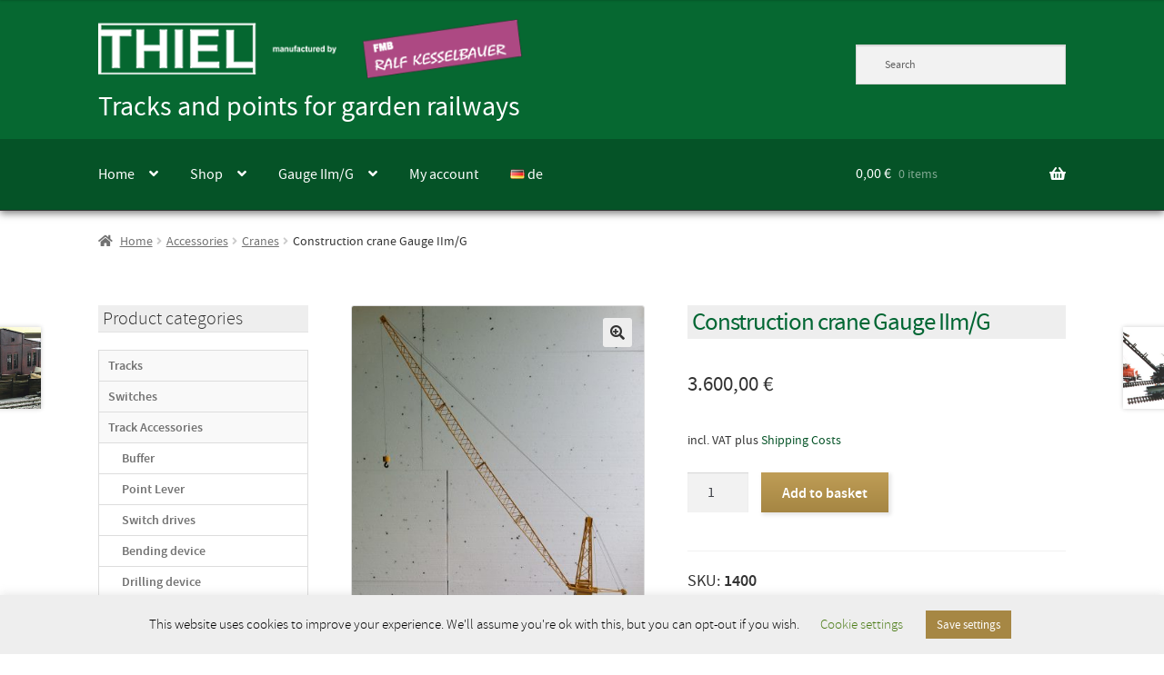

--- FILE ---
content_type: text/html; charset=UTF-8
request_url: https://thiel-gleis.com/en/product/construction-crane/
body_size: 21913
content:
<!doctype html>
<html lang="en-GB">
<head>
<meta charset="UTF-8">
<meta name="viewport" content="width=device-width, initial-scale=1">
<link rel="profile" href="http://gmpg.org/xfn/11">
<link rel="pingback" href="https://thiel-gleis.com/en/xmlrpc.php">

<meta name='robots' content='index, follow, max-image-preview:large, max-snippet:-1, max-video-preview:-1' />

	<!-- This site is optimized with the Yoast SEO plugin v26.6 - https://yoast.com/wordpress/plugins/seo/ -->
	<title>Construction crane Gauge IIm/G - Thiel-Gleis Shop english</title>
	<link rel="canonical" href="https://thiel-gleis.com/en/product/construction-crane/" />
	<meta property="og:locale" content="en_GB" />
	<meta property="og:type" content="article" />
	<meta property="og:title" content="Construction crane Gauge IIm/G - Thiel-Gleis Shop english" />
	<meta property="og:description" content="Construction crane Liebherr Fully functional: Material brass Digital with ESU decoders Travel drive with 2 motor Extend tower, sway crane arm, bottle up/down, turn crane Length of crane arm: 1.05 m Height: approx. 2.30 m Maximum load: 1 kg" />
	<meta property="og:url" content="https://thiel-gleis.com/en/product/construction-crane/" />
	<meta property="og:site_name" content="Thiel-Gleis Shop english" />
	<meta property="article:modified_time" content="2022-06-21T10:29:16+00:00" />
	<meta property="og:image" content="https://thiel-gleis.com/en/wp-content/uploads/sites/2/2022/06/Baukran-Vollansicht-scaled.jpg" />
	<meta property="og:image:width" content="1340" />
	<meta property="og:image:height" content="2560" />
	<meta property="og:image:type" content="image/jpeg" />
	<meta name="twitter:card" content="summary_large_image" />
	<script type="application/ld+json" class="yoast-schema-graph">{"@context":"https://schema.org","@graph":[{"@type":"WebPage","@id":"https://thiel-gleis.com/en/product/construction-crane/","url":"https://thiel-gleis.com/en/product/construction-crane/","name":"Construction crane Gauge IIm/G - Thiel-Gleis Shop english","isPartOf":{"@id":"https://thiel-gleis.com/en/#website"},"primaryImageOfPage":{"@id":"https://thiel-gleis.com/en/product/construction-crane/#primaryimage"},"image":{"@id":"https://thiel-gleis.com/en/product/construction-crane/#primaryimage"},"thumbnailUrl":"https://thiel-gleis.com/en/wp-content/uploads/sites/2/2022/06/Baukran-Vollansicht-scaled.jpg","datePublished":"2022-06-21T10:03:43+00:00","dateModified":"2022-06-21T10:29:16+00:00","breadcrumb":{"@id":"https://thiel-gleis.com/en/product/construction-crane/#breadcrumb"},"inLanguage":"en-GB","potentialAction":[{"@type":"ReadAction","target":["https://thiel-gleis.com/en/product/construction-crane/"]}]},{"@type":"ImageObject","inLanguage":"en-GB","@id":"https://thiel-gleis.com/en/product/construction-crane/#primaryimage","url":"https://thiel-gleis.com/en/wp-content/uploads/sites/2/2022/06/Baukran-Vollansicht-scaled.jpg","contentUrl":"https://thiel-gleis.com/en/wp-content/uploads/sites/2/2022/06/Baukran-Vollansicht-scaled.jpg","width":1340,"height":2560},{"@type":"BreadcrumbList","@id":"https://thiel-gleis.com/en/product/construction-crane/#breadcrumb","itemListElement":[{"@type":"ListItem","position":1,"name":"Startseite","item":"https://thiel-gleis.com/en/"},{"@type":"ListItem","position":2,"name":"Shop","item":"https://thiel-gleis.com/en/shop/"},{"@type":"ListItem","position":3,"name":"Construction crane Gauge IIm/G"}]},{"@type":"WebSite","@id":"https://thiel-gleis.com/en/#website","url":"https://thiel-gleis.com/en/","name":"Thiel-Gleis Shop english","description":"Tracks and points for garden railways","publisher":{"@id":"https://thiel-gleis.com/en/#organization"},"potentialAction":[{"@type":"SearchAction","target":{"@type":"EntryPoint","urlTemplate":"https://thiel-gleis.com/en/?s={search_term_string}"},"query-input":{"@type":"PropertyValueSpecification","valueRequired":true,"valueName":"search_term_string"}}],"inLanguage":"en-GB"},{"@type":"Organization","@id":"https://thiel-gleis.com/en/#organization","name":"THIEL-Gleis","url":"https://thiel-gleis.com/en/","logo":{"@type":"ImageObject","inLanguage":"en-GB","@id":"https://thiel-gleis.com/en/#/schema/logo/image/","url":"https://thiel-gleis.com/en/wp-content/uploads/sites/2/2020/03/logo_pdf.png","contentUrl":"https://thiel-gleis.com/en/wp-content/uploads/sites/2/2020/03/logo_pdf.png","width":286,"height":100,"caption":"THIEL-Gleis"},"image":{"@id":"https://thiel-gleis.com/en/#/schema/logo/image/"}}]}</script>
	<!-- / Yoast SEO plugin. -->


<link rel="alternate" type="application/rss+xml" title="Thiel-Gleis Shop english &raquo; Feed" href="https://thiel-gleis.com/en/feed/" />
<link rel="alternate" type="application/rss+xml" title="Thiel-Gleis Shop english &raquo; Comments Feed" href="https://thiel-gleis.com/en/comments/feed/" />
<link rel="alternate" title="oEmbed (JSON)" type="application/json+oembed" href="https://thiel-gleis.com/en/wp-json/oembed/1.0/embed?url=https%3A%2F%2Fthiel-gleis.com%2Fen%2Fproduct%2Fconstruction-crane%2F" />
<link rel="alternate" title="oEmbed (XML)" type="text/xml+oembed" href="https://thiel-gleis.com/en/wp-json/oembed/1.0/embed?url=https%3A%2F%2Fthiel-gleis.com%2Fen%2Fproduct%2Fconstruction-crane%2F&#038;format=xml" />
<style id='wp-img-auto-sizes-contain-inline-css'>
img:is([sizes=auto i],[sizes^="auto," i]){contain-intrinsic-size:3000px 1500px}
/*# sourceURL=wp-img-auto-sizes-contain-inline-css */
</style>
<link rel='stylesheet' id='wdp_cart-summary-css' href='https://thiel-gleis.com/en/wp-content/plugins/advanced-dynamic-pricing-for-woocommerce/BaseVersion/assets/css/cart-summary.css?ver=4.10.5' media='all' />
<style id='wp-emoji-styles-inline-css'>

	img.wp-smiley, img.emoji {
		display: inline !important;
		border: none !important;
		box-shadow: none !important;
		height: 1em !important;
		width: 1em !important;
		margin: 0 0.07em !important;
		vertical-align: -0.1em !important;
		background: none !important;
		padding: 0 !important;
	}
/*# sourceURL=wp-emoji-styles-inline-css */
</style>
<style id='wp-block-library-inline-css'>
:root{--wp-block-synced-color:#7a00df;--wp-block-synced-color--rgb:122,0,223;--wp-bound-block-color:var(--wp-block-synced-color);--wp-editor-canvas-background:#ddd;--wp-admin-theme-color:#007cba;--wp-admin-theme-color--rgb:0,124,186;--wp-admin-theme-color-darker-10:#006ba1;--wp-admin-theme-color-darker-10--rgb:0,107,160.5;--wp-admin-theme-color-darker-20:#005a87;--wp-admin-theme-color-darker-20--rgb:0,90,135;--wp-admin-border-width-focus:2px}@media (min-resolution:192dpi){:root{--wp-admin-border-width-focus:1.5px}}.wp-element-button{cursor:pointer}:root .has-very-light-gray-background-color{background-color:#eee}:root .has-very-dark-gray-background-color{background-color:#313131}:root .has-very-light-gray-color{color:#eee}:root .has-very-dark-gray-color{color:#313131}:root .has-vivid-green-cyan-to-vivid-cyan-blue-gradient-background{background:linear-gradient(135deg,#00d084,#0693e3)}:root .has-purple-crush-gradient-background{background:linear-gradient(135deg,#34e2e4,#4721fb 50%,#ab1dfe)}:root .has-hazy-dawn-gradient-background{background:linear-gradient(135deg,#faaca8,#dad0ec)}:root .has-subdued-olive-gradient-background{background:linear-gradient(135deg,#fafae1,#67a671)}:root .has-atomic-cream-gradient-background{background:linear-gradient(135deg,#fdd79a,#004a59)}:root .has-nightshade-gradient-background{background:linear-gradient(135deg,#330968,#31cdcf)}:root .has-midnight-gradient-background{background:linear-gradient(135deg,#020381,#2874fc)}:root{--wp--preset--font-size--normal:16px;--wp--preset--font-size--huge:42px}.has-regular-font-size{font-size:1em}.has-larger-font-size{font-size:2.625em}.has-normal-font-size{font-size:var(--wp--preset--font-size--normal)}.has-huge-font-size{font-size:var(--wp--preset--font-size--huge)}.has-text-align-center{text-align:center}.has-text-align-left{text-align:left}.has-text-align-right{text-align:right}.has-fit-text{white-space:nowrap!important}#end-resizable-editor-section{display:none}.aligncenter{clear:both}.items-justified-left{justify-content:flex-start}.items-justified-center{justify-content:center}.items-justified-right{justify-content:flex-end}.items-justified-space-between{justify-content:space-between}.screen-reader-text{border:0;clip-path:inset(50%);height:1px;margin:-1px;overflow:hidden;padding:0;position:absolute;width:1px;word-wrap:normal!important}.screen-reader-text:focus{background-color:#ddd;clip-path:none;color:#444;display:block;font-size:1em;height:auto;left:5px;line-height:normal;padding:15px 23px 14px;text-decoration:none;top:5px;width:auto;z-index:100000}html :where(.has-border-color){border-style:solid}html :where([style*=border-top-color]){border-top-style:solid}html :where([style*=border-right-color]){border-right-style:solid}html :where([style*=border-bottom-color]){border-bottom-style:solid}html :where([style*=border-left-color]){border-left-style:solid}html :where([style*=border-width]){border-style:solid}html :where([style*=border-top-width]){border-top-style:solid}html :where([style*=border-right-width]){border-right-style:solid}html :where([style*=border-bottom-width]){border-bottom-style:solid}html :where([style*=border-left-width]){border-left-style:solid}html :where(img[class*=wp-image-]){height:auto;max-width:100%}:where(figure){margin:0 0 1em}html :where(.is-position-sticky){--wp-admin--admin-bar--position-offset:var(--wp-admin--admin-bar--height,0px)}@media screen and (max-width:600px){html :where(.is-position-sticky){--wp-admin--admin-bar--position-offset:0px}}

/*# sourceURL=wp-block-library-inline-css */
</style><style id='wp-block-image-inline-css'>
.wp-block-image>a,.wp-block-image>figure>a{display:inline-block}.wp-block-image img{box-sizing:border-box;height:auto;max-width:100%;vertical-align:bottom}@media not (prefers-reduced-motion){.wp-block-image img.hide{visibility:hidden}.wp-block-image img.show{animation:show-content-image .4s}}.wp-block-image[style*=border-radius] img,.wp-block-image[style*=border-radius]>a{border-radius:inherit}.wp-block-image.has-custom-border img{box-sizing:border-box}.wp-block-image.aligncenter{text-align:center}.wp-block-image.alignfull>a,.wp-block-image.alignwide>a{width:100%}.wp-block-image.alignfull img,.wp-block-image.alignwide img{height:auto;width:100%}.wp-block-image .aligncenter,.wp-block-image .alignleft,.wp-block-image .alignright,.wp-block-image.aligncenter,.wp-block-image.alignleft,.wp-block-image.alignright{display:table}.wp-block-image .aligncenter>figcaption,.wp-block-image .alignleft>figcaption,.wp-block-image .alignright>figcaption,.wp-block-image.aligncenter>figcaption,.wp-block-image.alignleft>figcaption,.wp-block-image.alignright>figcaption{caption-side:bottom;display:table-caption}.wp-block-image .alignleft{float:left;margin:.5em 1em .5em 0}.wp-block-image .alignright{float:right;margin:.5em 0 .5em 1em}.wp-block-image .aligncenter{margin-left:auto;margin-right:auto}.wp-block-image :where(figcaption){margin-bottom:1em;margin-top:.5em}.wp-block-image.is-style-circle-mask img{border-radius:9999px}@supports ((-webkit-mask-image:none) or (mask-image:none)) or (-webkit-mask-image:none){.wp-block-image.is-style-circle-mask img{border-radius:0;-webkit-mask-image:url('data:image/svg+xml;utf8,<svg viewBox="0 0 100 100" xmlns="http://www.w3.org/2000/svg"><circle cx="50" cy="50" r="50"/></svg>');mask-image:url('data:image/svg+xml;utf8,<svg viewBox="0 0 100 100" xmlns="http://www.w3.org/2000/svg"><circle cx="50" cy="50" r="50"/></svg>');mask-mode:alpha;-webkit-mask-position:center;mask-position:center;-webkit-mask-repeat:no-repeat;mask-repeat:no-repeat;-webkit-mask-size:contain;mask-size:contain}}:root :where(.wp-block-image.is-style-rounded img,.wp-block-image .is-style-rounded img){border-radius:9999px}.wp-block-image figure{margin:0}.wp-lightbox-container{display:flex;flex-direction:column;position:relative}.wp-lightbox-container img{cursor:zoom-in}.wp-lightbox-container img:hover+button{opacity:1}.wp-lightbox-container button{align-items:center;backdrop-filter:blur(16px) saturate(180%);background-color:#5a5a5a40;border:none;border-radius:4px;cursor:zoom-in;display:flex;height:20px;justify-content:center;opacity:0;padding:0;position:absolute;right:16px;text-align:center;top:16px;width:20px;z-index:100}@media not (prefers-reduced-motion){.wp-lightbox-container button{transition:opacity .2s ease}}.wp-lightbox-container button:focus-visible{outline:3px auto #5a5a5a40;outline:3px auto -webkit-focus-ring-color;outline-offset:3px}.wp-lightbox-container button:hover{cursor:pointer;opacity:1}.wp-lightbox-container button:focus{opacity:1}.wp-lightbox-container button:focus,.wp-lightbox-container button:hover,.wp-lightbox-container button:not(:hover):not(:active):not(.has-background){background-color:#5a5a5a40;border:none}.wp-lightbox-overlay{box-sizing:border-box;cursor:zoom-out;height:100vh;left:0;overflow:hidden;position:fixed;top:0;visibility:hidden;width:100%;z-index:100000}.wp-lightbox-overlay .close-button{align-items:center;cursor:pointer;display:flex;justify-content:center;min-height:40px;min-width:40px;padding:0;position:absolute;right:calc(env(safe-area-inset-right) + 16px);top:calc(env(safe-area-inset-top) + 16px);z-index:5000000}.wp-lightbox-overlay .close-button:focus,.wp-lightbox-overlay .close-button:hover,.wp-lightbox-overlay .close-button:not(:hover):not(:active):not(.has-background){background:none;border:none}.wp-lightbox-overlay .lightbox-image-container{height:var(--wp--lightbox-container-height);left:50%;overflow:hidden;position:absolute;top:50%;transform:translate(-50%,-50%);transform-origin:top left;width:var(--wp--lightbox-container-width);z-index:9999999999}.wp-lightbox-overlay .wp-block-image{align-items:center;box-sizing:border-box;display:flex;height:100%;justify-content:center;margin:0;position:relative;transform-origin:0 0;width:100%;z-index:3000000}.wp-lightbox-overlay .wp-block-image img{height:var(--wp--lightbox-image-height);min-height:var(--wp--lightbox-image-height);min-width:var(--wp--lightbox-image-width);width:var(--wp--lightbox-image-width)}.wp-lightbox-overlay .wp-block-image figcaption{display:none}.wp-lightbox-overlay button{background:none;border:none}.wp-lightbox-overlay .scrim{background-color:#fff;height:100%;opacity:.9;position:absolute;width:100%;z-index:2000000}.wp-lightbox-overlay.active{visibility:visible}@media not (prefers-reduced-motion){.wp-lightbox-overlay.active{animation:turn-on-visibility .25s both}.wp-lightbox-overlay.active img{animation:turn-on-visibility .35s both}.wp-lightbox-overlay.show-closing-animation:not(.active){animation:turn-off-visibility .35s both}.wp-lightbox-overlay.show-closing-animation:not(.active) img{animation:turn-off-visibility .25s both}.wp-lightbox-overlay.zoom.active{animation:none;opacity:1;visibility:visible}.wp-lightbox-overlay.zoom.active .lightbox-image-container{animation:lightbox-zoom-in .4s}.wp-lightbox-overlay.zoom.active .lightbox-image-container img{animation:none}.wp-lightbox-overlay.zoom.active .scrim{animation:turn-on-visibility .4s forwards}.wp-lightbox-overlay.zoom.show-closing-animation:not(.active){animation:none}.wp-lightbox-overlay.zoom.show-closing-animation:not(.active) .lightbox-image-container{animation:lightbox-zoom-out .4s}.wp-lightbox-overlay.zoom.show-closing-animation:not(.active) .lightbox-image-container img{animation:none}.wp-lightbox-overlay.zoom.show-closing-animation:not(.active) .scrim{animation:turn-off-visibility .4s forwards}}@keyframes show-content-image{0%{visibility:hidden}99%{visibility:hidden}to{visibility:visible}}@keyframes turn-on-visibility{0%{opacity:0}to{opacity:1}}@keyframes turn-off-visibility{0%{opacity:1;visibility:visible}99%{opacity:0;visibility:visible}to{opacity:0;visibility:hidden}}@keyframes lightbox-zoom-in{0%{transform:translate(calc((-100vw + var(--wp--lightbox-scrollbar-width))/2 + var(--wp--lightbox-initial-left-position)),calc(-50vh + var(--wp--lightbox-initial-top-position))) scale(var(--wp--lightbox-scale))}to{transform:translate(-50%,-50%) scale(1)}}@keyframes lightbox-zoom-out{0%{transform:translate(-50%,-50%) scale(1);visibility:visible}99%{visibility:visible}to{transform:translate(calc((-100vw + var(--wp--lightbox-scrollbar-width))/2 + var(--wp--lightbox-initial-left-position)),calc(-50vh + var(--wp--lightbox-initial-top-position))) scale(var(--wp--lightbox-scale));visibility:hidden}}
/*# sourceURL=https://thiel-gleis.com/en/wp-includes/blocks/image/style.min.css */
</style>
<style id='wp-block-image-theme-inline-css'>
:root :where(.wp-block-image figcaption){color:#555;font-size:13px;text-align:center}.is-dark-theme :root :where(.wp-block-image figcaption){color:#ffffffa6}.wp-block-image{margin:0 0 1em}
/*# sourceURL=https://thiel-gleis.com/en/wp-includes/blocks/image/theme.min.css */
</style>
<link rel='stylesheet' id='wc-blocks-style-css' href='https://thiel-gleis.com/en/wp-content/plugins/woocommerce/assets/client/blocks/wc-blocks.css?ver=wc-10.4.3' media='all' />
<style id='global-styles-inline-css'>
:root{--wp--preset--aspect-ratio--square: 1;--wp--preset--aspect-ratio--4-3: 4/3;--wp--preset--aspect-ratio--3-4: 3/4;--wp--preset--aspect-ratio--3-2: 3/2;--wp--preset--aspect-ratio--2-3: 2/3;--wp--preset--aspect-ratio--16-9: 16/9;--wp--preset--aspect-ratio--9-16: 9/16;--wp--preset--color--black: #000000;--wp--preset--color--cyan-bluish-gray: #abb8c3;--wp--preset--color--white: #ffffff;--wp--preset--color--pale-pink: #f78da7;--wp--preset--color--vivid-red: #cf2e2e;--wp--preset--color--luminous-vivid-orange: #ff6900;--wp--preset--color--luminous-vivid-amber: #fcb900;--wp--preset--color--light-green-cyan: #7bdcb5;--wp--preset--color--vivid-green-cyan: #00d084;--wp--preset--color--pale-cyan-blue: #8ed1fc;--wp--preset--color--vivid-cyan-blue: #0693e3;--wp--preset--color--vivid-purple: #9b51e0;--wp--preset--gradient--vivid-cyan-blue-to-vivid-purple: linear-gradient(135deg,rgb(6,147,227) 0%,rgb(155,81,224) 100%);--wp--preset--gradient--light-green-cyan-to-vivid-green-cyan: linear-gradient(135deg,rgb(122,220,180) 0%,rgb(0,208,130) 100%);--wp--preset--gradient--luminous-vivid-amber-to-luminous-vivid-orange: linear-gradient(135deg,rgb(252,185,0) 0%,rgb(255,105,0) 100%);--wp--preset--gradient--luminous-vivid-orange-to-vivid-red: linear-gradient(135deg,rgb(255,105,0) 0%,rgb(207,46,46) 100%);--wp--preset--gradient--very-light-gray-to-cyan-bluish-gray: linear-gradient(135deg,rgb(238,238,238) 0%,rgb(169,184,195) 100%);--wp--preset--gradient--cool-to-warm-spectrum: linear-gradient(135deg,rgb(74,234,220) 0%,rgb(151,120,209) 20%,rgb(207,42,186) 40%,rgb(238,44,130) 60%,rgb(251,105,98) 80%,rgb(254,248,76) 100%);--wp--preset--gradient--blush-light-purple: linear-gradient(135deg,rgb(255,206,236) 0%,rgb(152,150,240) 100%);--wp--preset--gradient--blush-bordeaux: linear-gradient(135deg,rgb(254,205,165) 0%,rgb(254,45,45) 50%,rgb(107,0,62) 100%);--wp--preset--gradient--luminous-dusk: linear-gradient(135deg,rgb(255,203,112) 0%,rgb(199,81,192) 50%,rgb(65,88,208) 100%);--wp--preset--gradient--pale-ocean: linear-gradient(135deg,rgb(255,245,203) 0%,rgb(182,227,212) 50%,rgb(51,167,181) 100%);--wp--preset--gradient--electric-grass: linear-gradient(135deg,rgb(202,248,128) 0%,rgb(113,206,126) 100%);--wp--preset--gradient--midnight: linear-gradient(135deg,rgb(2,3,129) 0%,rgb(40,116,252) 100%);--wp--preset--font-size--small: 14px;--wp--preset--font-size--medium: 23px;--wp--preset--font-size--large: 26px;--wp--preset--font-size--x-large: 42px;--wp--preset--font-size--normal: 16px;--wp--preset--font-size--huge: 37px;--wp--preset--spacing--20: 0.44rem;--wp--preset--spacing--30: 0.67rem;--wp--preset--spacing--40: 1rem;--wp--preset--spacing--50: 1.5rem;--wp--preset--spacing--60: 2.25rem;--wp--preset--spacing--70: 3.38rem;--wp--preset--spacing--80: 5.06rem;--wp--preset--shadow--natural: 6px 6px 9px rgba(0, 0, 0, 0.2);--wp--preset--shadow--deep: 12px 12px 50px rgba(0, 0, 0, 0.4);--wp--preset--shadow--sharp: 6px 6px 0px rgba(0, 0, 0, 0.2);--wp--preset--shadow--outlined: 6px 6px 0px -3px rgb(255, 255, 255), 6px 6px rgb(0, 0, 0);--wp--preset--shadow--crisp: 6px 6px 0px rgb(0, 0, 0);}:root :where(.is-layout-flow) > :first-child{margin-block-start: 0;}:root :where(.is-layout-flow) > :last-child{margin-block-end: 0;}:root :where(.is-layout-flow) > *{margin-block-start: 24px;margin-block-end: 0;}:root :where(.is-layout-constrained) > :first-child{margin-block-start: 0;}:root :where(.is-layout-constrained) > :last-child{margin-block-end: 0;}:root :where(.is-layout-constrained) > *{margin-block-start: 24px;margin-block-end: 0;}:root :where(.is-layout-flex){gap: 24px;}:root :where(.is-layout-grid){gap: 24px;}body .is-layout-flex{display: flex;}.is-layout-flex{flex-wrap: wrap;align-items: center;}.is-layout-flex > :is(*, div){margin: 0;}body .is-layout-grid{display: grid;}.is-layout-grid > :is(*, div){margin: 0;}.has-black-color{color: var(--wp--preset--color--black) !important;}.has-cyan-bluish-gray-color{color: var(--wp--preset--color--cyan-bluish-gray) !important;}.has-white-color{color: var(--wp--preset--color--white) !important;}.has-pale-pink-color{color: var(--wp--preset--color--pale-pink) !important;}.has-vivid-red-color{color: var(--wp--preset--color--vivid-red) !important;}.has-luminous-vivid-orange-color{color: var(--wp--preset--color--luminous-vivid-orange) !important;}.has-luminous-vivid-amber-color{color: var(--wp--preset--color--luminous-vivid-amber) !important;}.has-light-green-cyan-color{color: var(--wp--preset--color--light-green-cyan) !important;}.has-vivid-green-cyan-color{color: var(--wp--preset--color--vivid-green-cyan) !important;}.has-pale-cyan-blue-color{color: var(--wp--preset--color--pale-cyan-blue) !important;}.has-vivid-cyan-blue-color{color: var(--wp--preset--color--vivid-cyan-blue) !important;}.has-vivid-purple-color{color: var(--wp--preset--color--vivid-purple) !important;}.has-black-background-color{background-color: var(--wp--preset--color--black) !important;}.has-cyan-bluish-gray-background-color{background-color: var(--wp--preset--color--cyan-bluish-gray) !important;}.has-white-background-color{background-color: var(--wp--preset--color--white) !important;}.has-pale-pink-background-color{background-color: var(--wp--preset--color--pale-pink) !important;}.has-vivid-red-background-color{background-color: var(--wp--preset--color--vivid-red) !important;}.has-luminous-vivid-orange-background-color{background-color: var(--wp--preset--color--luminous-vivid-orange) !important;}.has-luminous-vivid-amber-background-color{background-color: var(--wp--preset--color--luminous-vivid-amber) !important;}.has-light-green-cyan-background-color{background-color: var(--wp--preset--color--light-green-cyan) !important;}.has-vivid-green-cyan-background-color{background-color: var(--wp--preset--color--vivid-green-cyan) !important;}.has-pale-cyan-blue-background-color{background-color: var(--wp--preset--color--pale-cyan-blue) !important;}.has-vivid-cyan-blue-background-color{background-color: var(--wp--preset--color--vivid-cyan-blue) !important;}.has-vivid-purple-background-color{background-color: var(--wp--preset--color--vivid-purple) !important;}.has-black-border-color{border-color: var(--wp--preset--color--black) !important;}.has-cyan-bluish-gray-border-color{border-color: var(--wp--preset--color--cyan-bluish-gray) !important;}.has-white-border-color{border-color: var(--wp--preset--color--white) !important;}.has-pale-pink-border-color{border-color: var(--wp--preset--color--pale-pink) !important;}.has-vivid-red-border-color{border-color: var(--wp--preset--color--vivid-red) !important;}.has-luminous-vivid-orange-border-color{border-color: var(--wp--preset--color--luminous-vivid-orange) !important;}.has-luminous-vivid-amber-border-color{border-color: var(--wp--preset--color--luminous-vivid-amber) !important;}.has-light-green-cyan-border-color{border-color: var(--wp--preset--color--light-green-cyan) !important;}.has-vivid-green-cyan-border-color{border-color: var(--wp--preset--color--vivid-green-cyan) !important;}.has-pale-cyan-blue-border-color{border-color: var(--wp--preset--color--pale-cyan-blue) !important;}.has-vivid-cyan-blue-border-color{border-color: var(--wp--preset--color--vivid-cyan-blue) !important;}.has-vivid-purple-border-color{border-color: var(--wp--preset--color--vivid-purple) !important;}.has-vivid-cyan-blue-to-vivid-purple-gradient-background{background: var(--wp--preset--gradient--vivid-cyan-blue-to-vivid-purple) !important;}.has-light-green-cyan-to-vivid-green-cyan-gradient-background{background: var(--wp--preset--gradient--light-green-cyan-to-vivid-green-cyan) !important;}.has-luminous-vivid-amber-to-luminous-vivid-orange-gradient-background{background: var(--wp--preset--gradient--luminous-vivid-amber-to-luminous-vivid-orange) !important;}.has-luminous-vivid-orange-to-vivid-red-gradient-background{background: var(--wp--preset--gradient--luminous-vivid-orange-to-vivid-red) !important;}.has-very-light-gray-to-cyan-bluish-gray-gradient-background{background: var(--wp--preset--gradient--very-light-gray-to-cyan-bluish-gray) !important;}.has-cool-to-warm-spectrum-gradient-background{background: var(--wp--preset--gradient--cool-to-warm-spectrum) !important;}.has-blush-light-purple-gradient-background{background: var(--wp--preset--gradient--blush-light-purple) !important;}.has-blush-bordeaux-gradient-background{background: var(--wp--preset--gradient--blush-bordeaux) !important;}.has-luminous-dusk-gradient-background{background: var(--wp--preset--gradient--luminous-dusk) !important;}.has-pale-ocean-gradient-background{background: var(--wp--preset--gradient--pale-ocean) !important;}.has-electric-grass-gradient-background{background: var(--wp--preset--gradient--electric-grass) !important;}.has-midnight-gradient-background{background: var(--wp--preset--gradient--midnight) !important;}.has-small-font-size{font-size: var(--wp--preset--font-size--small) !important;}.has-medium-font-size{font-size: var(--wp--preset--font-size--medium) !important;}.has-large-font-size{font-size: var(--wp--preset--font-size--large) !important;}.has-x-large-font-size{font-size: var(--wp--preset--font-size--x-large) !important;}
/*# sourceURL=global-styles-inline-css */
</style>

<style id='classic-theme-styles-inline-css'>
/*! This file is auto-generated */
.wp-block-button__link{color:#fff;background-color:#32373c;border-radius:9999px;box-shadow:none;text-decoration:none;padding:calc(.667em + 2px) calc(1.333em + 2px);font-size:1.125em}.wp-block-file__button{background:#32373c;color:#fff;text-decoration:none}
/*# sourceURL=/wp-includes/css/classic-themes.min.css */
</style>
<link rel='stylesheet' id='storefront-gutenberg-blocks-css' href='https://thiel-gleis.com/en/wp-content/themes/storefront/assets/css/base/gutenberg-blocks.css?ver=4.6.2' media='all' />
<style id='storefront-gutenberg-blocks-inline-css'>

				.wp-block-button__link:not(.has-text-color) {
					color: #333333;
				}

				.wp-block-button__link:not(.has-text-color):hover,
				.wp-block-button__link:not(.has-text-color):focus,
				.wp-block-button__link:not(.has-text-color):active {
					color: #333333;
				}

				.wp-block-button__link:not(.has-background) {
					background-color: #eeeeee;
				}

				.wp-block-button__link:not(.has-background):hover,
				.wp-block-button__link:not(.has-background):focus,
				.wp-block-button__link:not(.has-background):active {
					border-color: #d5d5d5;
					background-color: #d5d5d5;
				}

				.wc-block-grid__products .wc-block-grid__product .wp-block-button__link {
					background-color: #eeeeee;
					border-color: #eeeeee;
					color: #333333;
				}

				.wp-block-quote footer,
				.wp-block-quote cite,
				.wp-block-quote__citation {
					color: #6d6d6d;
				}

				.wp-block-pullquote cite,
				.wp-block-pullquote footer,
				.wp-block-pullquote__citation {
					color: #6d6d6d;
				}

				.wp-block-image figcaption {
					color: #6d6d6d;
				}

				.wp-block-separator.is-style-dots::before {
					color: #333333;
				}

				.wp-block-file a.wp-block-file__button {
					color: #333333;
					background-color: #eeeeee;
					border-color: #eeeeee;
				}

				.wp-block-file a.wp-block-file__button:hover,
				.wp-block-file a.wp-block-file__button:focus,
				.wp-block-file a.wp-block-file__button:active {
					color: #333333;
					background-color: #d5d5d5;
				}

				.wp-block-code,
				.wp-block-preformatted pre {
					color: #6d6d6d;
				}

				.wp-block-table:not( .has-background ):not( .is-style-stripes ) tbody tr:nth-child(2n) td {
					background-color: #fdfdfd;
				}

				.wp-block-cover .wp-block-cover__inner-container h1:not(.has-text-color),
				.wp-block-cover .wp-block-cover__inner-container h2:not(.has-text-color),
				.wp-block-cover .wp-block-cover__inner-container h3:not(.has-text-color),
				.wp-block-cover .wp-block-cover__inner-container h4:not(.has-text-color),
				.wp-block-cover .wp-block-cover__inner-container h5:not(.has-text-color),
				.wp-block-cover .wp-block-cover__inner-container h6:not(.has-text-color) {
					color: #000000;
				}

				div.wc-block-components-price-slider__range-input-progress,
				.rtl .wc-block-components-price-slider__range-input-progress {
					--range-color: #7f54b3;
				}

				/* Target only IE11 */
				@media all and (-ms-high-contrast: none), (-ms-high-contrast: active) {
					.wc-block-components-price-slider__range-input-progress {
						background: #7f54b3;
					}
				}

				.wc-block-components-button:not(.is-link) {
					background-color: #333333;
					color: #ffffff;
				}

				.wc-block-components-button:not(.is-link):hover,
				.wc-block-components-button:not(.is-link):focus,
				.wc-block-components-button:not(.is-link):active {
					background-color: #1a1a1a;
					color: #ffffff;
				}

				.wc-block-components-button:not(.is-link):disabled {
					background-color: #333333;
					color: #ffffff;
				}

				.wc-block-cart__submit-container {
					background-color: #ffffff;
				}

				.wc-block-cart__submit-container::before {
					color: rgba(220,220,220,0.5);
				}

				.wc-block-components-order-summary-item__quantity {
					background-color: #ffffff;
					border-color: #6d6d6d;
					box-shadow: 0 0 0 2px #ffffff;
					color: #6d6d6d;
				}
			
/*# sourceURL=storefront-gutenberg-blocks-inline-css */
</style>
<link rel='stylesheet' id='cookie-law-info-css' href='https://thiel-gleis.com/en/wp-content/plugins/cookie-law-info/legacy/public/css/cookie-law-info-public.css?ver=3.3.8' media='all' />
<link rel='stylesheet' id='cookie-law-info-gdpr-css' href='https://thiel-gleis.com/en/wp-content/plugins/cookie-law-info/legacy/public/css/cookie-law-info-gdpr.css?ver=3.3.8' media='all' />
<link rel='stylesheet' id='sp-news-public-css' href='https://thiel-gleis.com/en/wp-content/plugins/sp-news-and-widget/assets/css/wpnw-public.css?ver=5.0.6' media='all' />
<link rel='stylesheet' id='photoswipe-css' href='https://thiel-gleis.com/en/wp-content/plugins/woocommerce/assets/css/photoswipe/photoswipe.min.css?ver=10.4.3' media='all' />
<link rel='stylesheet' id='photoswipe-default-skin-css' href='https://thiel-gleis.com/en/wp-content/plugins/woocommerce/assets/css/photoswipe/default-skin/default-skin.min.css?ver=10.4.3' media='all' />
<style id='woocommerce-inline-inline-css'>
.woocommerce form .form-row .required { visibility: visible; }
/*# sourceURL=woocommerce-inline-inline-css */
</style>
<link rel='stylesheet' id='aws-style-css' href='https://thiel-gleis.com/en/wp-content/plugins/advanced-woo-search/assets/css/common.min.css?ver=3.50' media='all' />
<link rel='stylesheet' id='parent-style-css' href='https://thiel-gleis.com/en/wp-content/themes/storefront/style.css?ver=6.9' media='all' />
<link rel='stylesheet' id='thiel-gleis-fonts-css' href='https://thiel-gleis.com/en/wp-content/themes/thiel-gleis/fonts.css?ver=6.9' media='all' />
<link rel='stylesheet' id='storefront-style-css' href='https://thiel-gleis.com/en/wp-content/themes/storefront/style.css?ver=4.6.2' media='all' />
<style id='storefront-style-inline-css'>

			.main-navigation ul li a,
			.site-title a,
			ul.menu li a,
			.site-branding h1 a,
			button.menu-toggle,
			button.menu-toggle:hover,
			.handheld-navigation .dropdown-toggle {
				color: #333333;
			}

			button.menu-toggle,
			button.menu-toggle:hover {
				border-color: #333333;
			}

			.main-navigation ul li a:hover,
			.main-navigation ul li:hover > a,
			.site-title a:hover,
			.site-header ul.menu li.current-menu-item > a {
				color: #747474;
			}

			table:not( .has-background ) th {
				background-color: #f8f8f8;
			}

			table:not( .has-background ) tbody td {
				background-color: #fdfdfd;
			}

			table:not( .has-background ) tbody tr:nth-child(2n) td,
			fieldset,
			fieldset legend {
				background-color: #fbfbfb;
			}

			.site-header,
			.secondary-navigation ul ul,
			.main-navigation ul.menu > li.menu-item-has-children:after,
			.secondary-navigation ul.menu ul,
			.storefront-handheld-footer-bar,
			.storefront-handheld-footer-bar ul li > a,
			.storefront-handheld-footer-bar ul li.search .site-search,
			button.menu-toggle,
			button.menu-toggle:hover {
				background-color: #ffffff;
			}

			p.site-description,
			.site-header,
			.storefront-handheld-footer-bar {
				color: #404040;
			}

			button.menu-toggle:after,
			button.menu-toggle:before,
			button.menu-toggle span:before {
				background-color: #333333;
			}

			h1, h2, h3, h4, h5, h6, .wc-block-grid__product-title {
				color: #333333;
			}

			.widget h1 {
				border-bottom-color: #333333;
			}

			body,
			.secondary-navigation a {
				color: #6d6d6d;
			}

			.widget-area .widget a,
			.hentry .entry-header .posted-on a,
			.hentry .entry-header .post-author a,
			.hentry .entry-header .post-comments a,
			.hentry .entry-header .byline a {
				color: #727272;
			}

			a {
				color: #7f54b3;
			}

			a:focus,
			button:focus,
			.button.alt:focus,
			input:focus,
			textarea:focus,
			input[type="button"]:focus,
			input[type="reset"]:focus,
			input[type="submit"]:focus,
			input[type="email"]:focus,
			input[type="tel"]:focus,
			input[type="url"]:focus,
			input[type="password"]:focus,
			input[type="search"]:focus {
				outline-color: #7f54b3;
			}

			button, input[type="button"], input[type="reset"], input[type="submit"], .button, .widget a.button {
				background-color: #eeeeee;
				border-color: #eeeeee;
				color: #333333;
			}

			button:hover, input[type="button"]:hover, input[type="reset"]:hover, input[type="submit"]:hover, .button:hover, .widget a.button:hover {
				background-color: #d5d5d5;
				border-color: #d5d5d5;
				color: #333333;
			}

			button.alt, input[type="button"].alt, input[type="reset"].alt, input[type="submit"].alt, .button.alt, .widget-area .widget a.button.alt {
				background-color: #333333;
				border-color: #333333;
				color: #ffffff;
			}

			button.alt:hover, input[type="button"].alt:hover, input[type="reset"].alt:hover, input[type="submit"].alt:hover, .button.alt:hover, .widget-area .widget a.button.alt:hover {
				background-color: #1a1a1a;
				border-color: #1a1a1a;
				color: #ffffff;
			}

			.pagination .page-numbers li .page-numbers.current {
				background-color: #e6e6e6;
				color: #636363;
			}

			#comments .comment-list .comment-content .comment-text {
				background-color: #f8f8f8;
			}

			.site-footer {
				background-color: #f0f0f0;
				color: #6d6d6d;
			}

			.site-footer a:not(.button):not(.components-button) {
				color: #333333;
			}

			.site-footer .storefront-handheld-footer-bar a:not(.button):not(.components-button) {
				color: #333333;
			}

			.site-footer h1, .site-footer h2, .site-footer h3, .site-footer h4, .site-footer h5, .site-footer h6, .site-footer .widget .widget-title, .site-footer .widget .widgettitle {
				color: #333333;
			}

			.page-template-template-homepage.has-post-thumbnail .type-page.has-post-thumbnail .entry-title {
				color: #000000;
			}

			.page-template-template-homepage.has-post-thumbnail .type-page.has-post-thumbnail .entry-content {
				color: #000000;
			}

			@media screen and ( min-width: 768px ) {
				.secondary-navigation ul.menu a:hover {
					color: #595959;
				}

				.secondary-navigation ul.menu a {
					color: #404040;
				}

				.main-navigation ul.menu ul.sub-menu,
				.main-navigation ul.nav-menu ul.children {
					background-color: #f0f0f0;
				}

				.site-header {
					border-bottom-color: #f0f0f0;
				}
			}
/*# sourceURL=storefront-style-inline-css */
</style>
<link rel='stylesheet' id='storefront-icons-css' href='https://thiel-gleis.com/en/wp-content/themes/storefront/assets/css/base/icons.css?ver=4.6.2' media='all' />
<link rel='stylesheet' id='woocommerce-gzd-layout-css' href='https://thiel-gleis.com/en/wp-content/plugins/woocommerce-germanized/build/static/layout-styles.css?ver=3.20.4' media='all' />
<style id='woocommerce-gzd-layout-inline-css'>
.woocommerce-checkout .shop_table { background-color: #eeeeee; } .product p.deposit-packaging-type { font-size: 1.25em !important; } p.woocommerce-shipping-destination { display: none; }
                .wc-gzd-nutri-score-value-a {
                    background: url(https://thiel-gleis.com/en/wp-content/plugins/woocommerce-germanized/assets/images/nutri-score-a.svg) no-repeat;
                }
                .wc-gzd-nutri-score-value-b {
                    background: url(https://thiel-gleis.com/en/wp-content/plugins/woocommerce-germanized/assets/images/nutri-score-b.svg) no-repeat;
                }
                .wc-gzd-nutri-score-value-c {
                    background: url(https://thiel-gleis.com/en/wp-content/plugins/woocommerce-germanized/assets/images/nutri-score-c.svg) no-repeat;
                }
                .wc-gzd-nutri-score-value-d {
                    background: url(https://thiel-gleis.com/en/wp-content/plugins/woocommerce-germanized/assets/images/nutri-score-d.svg) no-repeat;
                }
                .wc-gzd-nutri-score-value-e {
                    background: url(https://thiel-gleis.com/en/wp-content/plugins/woocommerce-germanized/assets/images/nutri-score-e.svg) no-repeat;
                }
            
/*# sourceURL=woocommerce-gzd-layout-inline-css */
</style>
<link rel='stylesheet' id='storefront-woocommerce-style-css' href='https://thiel-gleis.com/en/wp-content/themes/storefront/assets/css/woocommerce/woocommerce.css?ver=4.6.2' media='all' />
<style id='storefront-woocommerce-style-inline-css'>
@font-face {
				font-family: star;
				src: url(https://thiel-gleis.com/en/wp-content/plugins/woocommerce/assets/fonts/star.eot);
				src:
					url(https://thiel-gleis.com/en/wp-content/plugins/woocommerce/assets/fonts/star.eot?#iefix) format("embedded-opentype"),
					url(https://thiel-gleis.com/en/wp-content/plugins/woocommerce/assets/fonts/star.woff) format("woff"),
					url(https://thiel-gleis.com/en/wp-content/plugins/woocommerce/assets/fonts/star.ttf) format("truetype"),
					url(https://thiel-gleis.com/en/wp-content/plugins/woocommerce/assets/fonts/star.svg#star) format("svg");
				font-weight: 400;
				font-style: normal;
			}
			@font-face {
				font-family: WooCommerce;
				src: url(https://thiel-gleis.com/en/wp-content/plugins/woocommerce/assets/fonts/WooCommerce.eot);
				src:
					url(https://thiel-gleis.com/en/wp-content/plugins/woocommerce/assets/fonts/WooCommerce.eot?#iefix) format("embedded-opentype"),
					url(https://thiel-gleis.com/en/wp-content/plugins/woocommerce/assets/fonts/WooCommerce.woff) format("woff"),
					url(https://thiel-gleis.com/en/wp-content/plugins/woocommerce/assets/fonts/WooCommerce.ttf) format("truetype"),
					url(https://thiel-gleis.com/en/wp-content/plugins/woocommerce/assets/fonts/WooCommerce.svg#WooCommerce) format("svg");
				font-weight: 400;
				font-style: normal;
			}

			a.cart-contents,
			.site-header-cart .widget_shopping_cart a {
				color: #333333;
			}

			a.cart-contents:hover,
			.site-header-cart .widget_shopping_cart a:hover,
			.site-header-cart:hover > li > a {
				color: #747474;
			}

			table.cart td.product-remove,
			table.cart td.actions {
				border-top-color: #ffffff;
			}

			.storefront-handheld-footer-bar ul li.cart .count {
				background-color: #333333;
				color: #ffffff;
				border-color: #ffffff;
			}

			.woocommerce-tabs ul.tabs li.active a,
			ul.products li.product .price,
			.onsale,
			.wc-block-grid__product-onsale,
			.widget_search form:before,
			.widget_product_search form:before {
				color: #6d6d6d;
			}

			.woocommerce-breadcrumb a,
			a.woocommerce-review-link,
			.product_meta a {
				color: #727272;
			}

			.wc-block-grid__product-onsale,
			.onsale {
				border-color: #6d6d6d;
			}

			.star-rating span:before,
			.quantity .plus, .quantity .minus,
			p.stars a:hover:after,
			p.stars a:after,
			.star-rating span:before,
			#payment .payment_methods li input[type=radio]:first-child:checked+label:before {
				color: #7f54b3;
			}

			.widget_price_filter .ui-slider .ui-slider-range,
			.widget_price_filter .ui-slider .ui-slider-handle {
				background-color: #7f54b3;
			}

			.order_details {
				background-color: #f8f8f8;
			}

			.order_details > li {
				border-bottom: 1px dotted #e3e3e3;
			}

			.order_details:before,
			.order_details:after {
				background: -webkit-linear-gradient(transparent 0,transparent 0),-webkit-linear-gradient(135deg,#f8f8f8 33.33%,transparent 33.33%),-webkit-linear-gradient(45deg,#f8f8f8 33.33%,transparent 33.33%)
			}

			#order_review {
				background-color: #ffffff;
			}

			#payment .payment_methods > li .payment_box,
			#payment .place-order {
				background-color: #fafafa;
			}

			#payment .payment_methods > li:not(.woocommerce-notice) {
				background-color: #f5f5f5;
			}

			#payment .payment_methods > li:not(.woocommerce-notice):hover {
				background-color: #f0f0f0;
			}

			.woocommerce-pagination .page-numbers li .page-numbers.current {
				background-color: #e6e6e6;
				color: #636363;
			}

			.wc-block-grid__product-onsale,
			.onsale,
			.woocommerce-pagination .page-numbers li .page-numbers:not(.current) {
				color: #6d6d6d;
			}

			p.stars a:before,
			p.stars a:hover~a:before,
			p.stars.selected a.active~a:before {
				color: #6d6d6d;
			}

			p.stars.selected a.active:before,
			p.stars:hover a:before,
			p.stars.selected a:not(.active):before,
			p.stars.selected a.active:before {
				color: #7f54b3;
			}

			.single-product div.product .woocommerce-product-gallery .woocommerce-product-gallery__trigger {
				background-color: #eeeeee;
				color: #333333;
			}

			.single-product div.product .woocommerce-product-gallery .woocommerce-product-gallery__trigger:hover {
				background-color: #d5d5d5;
				border-color: #d5d5d5;
				color: #333333;
			}

			.button.added_to_cart:focus,
			.button.wc-forward:focus {
				outline-color: #7f54b3;
			}

			.added_to_cart,
			.site-header-cart .widget_shopping_cart a.button,
			.wc-block-grid__products .wc-block-grid__product .wp-block-button__link {
				background-color: #eeeeee;
				border-color: #eeeeee;
				color: #333333;
			}

			.added_to_cart:hover,
			.site-header-cart .widget_shopping_cart a.button:hover,
			.wc-block-grid__products .wc-block-grid__product .wp-block-button__link:hover {
				background-color: #d5d5d5;
				border-color: #d5d5d5;
				color: #333333;
			}

			.added_to_cart.alt, .added_to_cart, .widget a.button.checkout {
				background-color: #333333;
				border-color: #333333;
				color: #ffffff;
			}

			.added_to_cart.alt:hover, .added_to_cart:hover, .widget a.button.checkout:hover {
				background-color: #1a1a1a;
				border-color: #1a1a1a;
				color: #ffffff;
			}

			.button.loading {
				color: #eeeeee;
			}

			.button.loading:hover {
				background-color: #eeeeee;
			}

			.button.loading:after {
				color: #333333;
			}

			@media screen and ( min-width: 768px ) {
				.site-header-cart .widget_shopping_cart,
				.site-header .product_list_widget li .quantity {
					color: #404040;
				}

				.site-header-cart .widget_shopping_cart .buttons,
				.site-header-cart .widget_shopping_cart .total {
					background-color: #f5f5f5;
				}

				.site-header-cart .widget_shopping_cart {
					background-color: #f0f0f0;
				}
			}
				.storefront-product-pagination a {
					color: #6d6d6d;
					background-color: #ffffff;
				}
				.storefront-sticky-add-to-cart {
					color: #6d6d6d;
					background-color: #ffffff;
				}

				.storefront-sticky-add-to-cart a:not(.button) {
					color: #333333;
				}
/*# sourceURL=storefront-woocommerce-style-inline-css */
</style>
<link rel='stylesheet' id='storefront-child-style-css' href='https://thiel-gleis.com/en/wp-content/themes/thiel-gleis/style.css?ver=1.0' media='all' />
<link rel='stylesheet' id='storefront-woocommerce-brands-style-css' href='https://thiel-gleis.com/en/wp-content/themes/storefront/assets/css/woocommerce/extensions/brands.css?ver=4.6.2' media='all' />
<link rel='stylesheet' id='wdp_pricing-table-css' href='https://thiel-gleis.com/en/wp-content/plugins/advanced-dynamic-pricing-for-woocommerce/BaseVersion/assets/css/pricing-table.css?ver=4.10.5' media='all' />
<link rel='stylesheet' id='wdp_deals-table-css' href='https://thiel-gleis.com/en/wp-content/plugins/advanced-dynamic-pricing-for-woocommerce/BaseVersion/assets/css/deals-table.css?ver=4.10.5' media='all' />
<script src="https://thiel-gleis.com/en/wp-includes/js/jquery/jquery.min.js?ver=3.7.1" id="jquery-core-js"></script>
<script src="https://thiel-gleis.com/en/wp-includes/js/jquery/jquery-migrate.min.js?ver=3.4.1" id="jquery-migrate-js"></script>
<script id="cookie-law-info-js-extra">
var Cli_Data = {"nn_cookie_ids":[],"cookielist":[],"non_necessary_cookies":[],"ccpaEnabled":"","ccpaRegionBased":"","ccpaBarEnabled":"","strictlyEnabled":["necessary","obligatoire"],"ccpaType":"gdpr","js_blocking":"","custom_integration":"","triggerDomRefresh":"","secure_cookies":""};
var cli_cookiebar_settings = {"animate_speed_hide":"500","animate_speed_show":"500","background":"#eeeeee","border":"#b1a6a6c2","border_on":"","button_1_button_colour":"#a68744","button_1_button_hover":"#856c36","button_1_link_colour":"#fff","button_1_as_button":"1","button_1_new_win":"","button_2_button_colour":"#333","button_2_button_hover":"#292929","button_2_link_colour":"#444","button_2_as_button":"","button_2_hidebar":"","button_3_button_colour":"#444444","button_3_button_hover":"#363636","button_3_link_colour":"#fff","button_3_as_button":"1","button_3_new_win":"","button_4_button_colour":"#000","button_4_button_hover":"#000000","button_4_link_colour":"#4c7c17","button_4_as_button":"","button_7_button_colour":"#61a229","button_7_button_hover":"#4e8221","button_7_link_colour":"#fff","button_7_as_button":"1","button_7_new_win":"","font_family":"inherit","header_fix":"","notify_animate_hide":"1","notify_animate_show":"","notify_div_id":"#cookie-law-info-bar","notify_position_horizontal":"right","notify_position_vertical":"bottom","scroll_close":"","scroll_close_reload":"","accept_close_reload":"","reject_close_reload":"","showagain_tab":"","showagain_background":"#fff","showagain_border":"#000","showagain_div_id":"#cookie-law-info-again","showagain_x_position":"100px","text":"#000","show_once_yn":"","show_once":"10000","logging_on":"","as_popup":"","popup_overlay":"1","bar_heading_text":"","cookie_bar_as":"banner","popup_showagain_position":"bottom-right","widget_position":"left"};
var log_object = {"ajax_url":"https://thiel-gleis.com/en/wp-admin/admin-ajax.php"};
//# sourceURL=cookie-law-info-js-extra
</script>
<script src="https://thiel-gleis.com/en/wp-content/plugins/cookie-law-info/legacy/public/js/cookie-law-info-public.js?ver=3.3.8" id="cookie-law-info-js"></script>
<script src="https://thiel-gleis.com/en/wp-content/plugins/woocommerce/assets/js/jquery-blockui/jquery.blockUI.min.js?ver=2.7.0-wc.10.4.3" id="wc-jquery-blockui-js" defer data-wp-strategy="defer"></script>
<script id="wc-add-to-cart-js-extra">
var wc_add_to_cart_params = {"ajax_url":"/en/wp-admin/admin-ajax.php","wc_ajax_url":"/en/?wc-ajax=%%endpoint%%","i18n_view_cart":"View basket","cart_url":"https://thiel-gleis.com/en/basket/","is_cart":"","cart_redirect_after_add":"no"};
//# sourceURL=wc-add-to-cart-js-extra
</script>
<script src="https://thiel-gleis.com/en/wp-content/plugins/woocommerce/assets/js/frontend/add-to-cart.min.js?ver=10.4.3" id="wc-add-to-cart-js" defer data-wp-strategy="defer"></script>
<script src="https://thiel-gleis.com/en/wp-content/plugins/woocommerce/assets/js/zoom/jquery.zoom.min.js?ver=1.7.21-wc.10.4.3" id="wc-zoom-js" defer data-wp-strategy="defer"></script>
<script src="https://thiel-gleis.com/en/wp-content/plugins/woocommerce/assets/js/flexslider/jquery.flexslider.min.js?ver=2.7.2-wc.10.4.3" id="wc-flexslider-js" defer data-wp-strategy="defer"></script>
<script src="https://thiel-gleis.com/en/wp-content/plugins/woocommerce/assets/js/photoswipe/photoswipe.min.js?ver=4.1.1-wc.10.4.3" id="wc-photoswipe-js" defer data-wp-strategy="defer"></script>
<script src="https://thiel-gleis.com/en/wp-content/plugins/woocommerce/assets/js/photoswipe/photoswipe-ui-default.min.js?ver=4.1.1-wc.10.4.3" id="wc-photoswipe-ui-default-js" defer data-wp-strategy="defer"></script>
<script id="wc-single-product-js-extra">
var wc_single_product_params = {"i18n_required_rating_text":"Please select a rating","i18n_rating_options":["1 of 5 stars","2 of 5 stars","3 of 5 stars","4 of 5 stars","5 of 5 stars"],"i18n_product_gallery_trigger_text":"View full-screen image gallery","review_rating_required":"yes","flexslider":{"rtl":false,"animation":"slide","smoothHeight":true,"directionNav":false,"controlNav":"thumbnails","slideshow":false,"animationSpeed":500,"animationLoop":false,"allowOneSlide":false},"zoom_enabled":"1","zoom_options":[],"photoswipe_enabled":"1","photoswipe_options":{"shareEl":false,"closeOnScroll":false,"history":false,"hideAnimationDuration":0,"showAnimationDuration":0},"flexslider_enabled":"1"};
//# sourceURL=wc-single-product-js-extra
</script>
<script src="https://thiel-gleis.com/en/wp-content/plugins/woocommerce/assets/js/frontend/single-product.min.js?ver=10.4.3" id="wc-single-product-js" defer data-wp-strategy="defer"></script>
<script src="https://thiel-gleis.com/en/wp-content/plugins/woocommerce/assets/js/js-cookie/js.cookie.min.js?ver=2.1.4-wc.10.4.3" id="wc-js-cookie-js" defer data-wp-strategy="defer"></script>
<script id="woocommerce-js-extra">
var woocommerce_params = {"ajax_url":"/en/wp-admin/admin-ajax.php","wc_ajax_url":"/en/?wc-ajax=%%endpoint%%","i18n_password_show":"Show password","i18n_password_hide":"Hide password"};
//# sourceURL=woocommerce-js-extra
</script>
<script src="https://thiel-gleis.com/en/wp-content/plugins/woocommerce/assets/js/frontend/woocommerce.min.js?ver=10.4.3" id="woocommerce-js" defer data-wp-strategy="defer"></script>
<script id="wc-cart-fragments-js-extra">
var wc_cart_fragments_params = {"ajax_url":"/en/wp-admin/admin-ajax.php","wc_ajax_url":"/en/?wc-ajax=%%endpoint%%","cart_hash_key":"wc_cart_hash_2bd814dcebb8366d4a434c48a84e474d","fragment_name":"wc_fragments_2bd814dcebb8366d4a434c48a84e474d","request_timeout":"5000"};
//# sourceURL=wc-cart-fragments-js-extra
</script>
<script src="https://thiel-gleis.com/en/wp-content/plugins/woocommerce/assets/js/frontend/cart-fragments.min.js?ver=10.4.3" id="wc-cart-fragments-js" defer data-wp-strategy="defer"></script>
<script id="wc-gzd-unit-price-observer-queue-js-extra">
var wc_gzd_unit_price_observer_queue_params = {"ajax_url":"/en/wp-admin/admin-ajax.php","wc_ajax_url":"/en/?wc-ajax=%%endpoint%%","refresh_unit_price_nonce":"1d220a8cd0"};
//# sourceURL=wc-gzd-unit-price-observer-queue-js-extra
</script>
<script src="https://thiel-gleis.com/en/wp-content/plugins/woocommerce-germanized/build/static/unit-price-observer-queue.js?ver=3.20.4" id="wc-gzd-unit-price-observer-queue-js" defer data-wp-strategy="defer"></script>
<script src="https://thiel-gleis.com/en/wp-content/plugins/woocommerce/assets/js/accounting/accounting.min.js?ver=0.4.2" id="wc-accounting-js"></script>
<script id="wc-gzd-unit-price-observer-js-extra">
var wc_gzd_unit_price_observer_params = {"wrapper":".product","price_selector":{"p.price":{"is_total_price":false,"is_primary_selector":true,"quantity_selector":""}},"replace_price":"1","product_id":"1318","price_decimal_sep":",","price_thousand_sep":".","qty_selector":"input.quantity, input.qty","refresh_on_load":""};
//# sourceURL=wc-gzd-unit-price-observer-js-extra
</script>
<script src="https://thiel-gleis.com/en/wp-content/plugins/woocommerce-germanized/build/static/unit-price-observer.js?ver=3.20.4" id="wc-gzd-unit-price-observer-js" defer data-wp-strategy="defer"></script>
<link rel="https://api.w.org/" href="https://thiel-gleis.com/en/wp-json/" /><link rel="alternate" title="JSON" type="application/json" href="https://thiel-gleis.com/en/wp-json/wp/v2/product/1318" /><link rel="EditURI" type="application/rsd+xml" title="RSD" href="https://thiel-gleis.com/en/xmlrpc.php?rsd" />
<meta name="generator" content="WordPress 6.9" />
<meta name="generator" content="WooCommerce 10.4.3" />
<link rel='shortlink' href='https://thiel-gleis.com/en/?p=1318' />
<style></style><link rel="alternate" href="https://thiel-gleis.com/en/product/construction-crane/" hreflang="x-default" />
	<noscript><style>.woocommerce-product-gallery{ opacity: 1 !important; }</style></noscript>
	        <style type="text/css">
            .wdp_bulk_table_content .wdp_pricing_table_caption { color: #6d6d6d ! important} .wdp_bulk_table_content table thead td { color: #6d6d6d ! important} .wdp_bulk_table_content table thead td { background-color: #efefef ! important} .wdp_bulk_table_content table thead td { higlight_background_color-color: #efefef ! important} .wdp_bulk_table_content table thead td { higlight_text_color: #6d6d6d ! important} .wdp_bulk_table_content table tbody td { color: #6d6d6d ! important} .wdp_bulk_table_content table tbody td { background-color: #ffffff ! important} .wdp_bulk_table_content .wdp_pricing_table_footer { color: #6d6d6d ! important}        </style>
        <link rel="icon" href="https://thiel-gleis.com/en/wp-content/uploads/sites/2/2024/08/favicon.ico" sizes="32x32" />
<link rel="icon" href="https://thiel-gleis.com/en/wp-content/uploads/sites/2/2024/08/favicon.ico" sizes="192x192" />
<link rel="apple-touch-icon" href="https://thiel-gleis.com/en/wp-content/uploads/sites/2/2024/08/favicon.ico" />
<meta name="msapplication-TileImage" content="https://thiel-gleis.com/en/wp-content/uploads/sites/2/2024/08/favicon.ico" />
</head>

<body class="wp-singular product-template-default single single-product postid-1318 wp-custom-logo wp-embed-responsive wp-theme-storefront wp-child-theme-thiel-gleis theme-storefront woocommerce woocommerce-page woocommerce-no-js storefront-secondary-navigation storefront-align-wide left-sidebar woocommerce-active">



<div id="page" class="hfeed site">
	
	<header id="masthead" class="site-header" role="banner" style="">

		<div class="col-full">		<a class="skip-link screen-reader-text" href="#site-navigation">Skip to navigation</a>
		<a class="skip-link screen-reader-text" href="#content">Skip to content</a>
		<div class="site-branding">
        <a href="https://thiel-gleis.com/en/" class="custom-logo-link" rel="home"><img width="540" height="77" src="https://thiel-gleis.com/en/wp-content/uploads/sites/2/2022/03/Logo_Thiel_homepage-1.png" class="custom-logo" alt="Thiel-Gleis Shop english" decoding="async" srcset="https://thiel-gleis.com/en/wp-content/uploads/sites/2/2022/03/Logo_Thiel_homepage-1.png 540w, https://thiel-gleis.com/en/wp-content/uploads/sites/2/2022/03/Logo_Thiel_homepage-1-300x43.png 300w, https://thiel-gleis.com/en/wp-content/uploads/sites/2/2022/03/Logo_Thiel_homepage-1-416x59.png 416w" sizes="(max-width: 540px) 100vw, 540px" /></a><p class="site-description">Tracks and points for garden railways</p></div>
    			<nav class="secondary-navigation" role="navigation" aria-label="Secondary Navigation">
							</nav><!-- #site-navigation -->
						<div class="site-search">
				<div class="widget woocommerce widget_product_search"><div class="aws-container" data-url="/en/?wc-ajax=aws_action" data-siteurl="https://thiel-gleis.com/en" data-lang="" data-show-loader="true" data-show-more="true" data-show-page="true" data-ajax-search="true" data-show-clear="true" data-mobile-screen="false" data-use-analytics="false" data-min-chars="1" data-buttons-order="1" data-timeout="300" data-is-mobile="false" data-page-id="1318" data-tax="" ><form class="aws-search-form" action="https://thiel-gleis.com/en/" method="get" role="search" ><div class="aws-wrapper"><label class="aws-search-label" for="696c2dd423481">Search</label><input type="search" name="s" id="696c2dd423481" value="" class="aws-search-field" placeholder="Search" autocomplete="off" /><input type="hidden" name="post_type" value="product"><input type="hidden" name="type_aws" value="true"><div class="aws-search-clear"><span>×</span></div><div class="aws-loader"></div></div></form></div></div>			</div>
			</div><div class="storefront-primary-navigation"><div class="col-full">		<nav id="site-navigation" class="main-navigation" role="navigation" aria-label="Primary Navigation">
		<button id="site-navigation-menu-toggle" class="menu-toggle" aria-controls="site-navigation" aria-expanded="false"><span>Menu</span></button>
			<div class="primary-navigation"><ul id="menu-hauptmenu" class="menu"><li id="menu-item-225" class="menu-item menu-item-type-post_type menu-item-object-page menu-item-home menu-item-has-children menu-item-225"><a href="https://thiel-gleis.com/en/">Home</a>
<ul class="sub-menu">
	<li id="menu-item-227" class="menu-item menu-item-type-post_type menu-item-object-page menu-item-227"><a href="https://thiel-gleis.com/en/home/about-us/">About us</a></li>
	<li id="menu-item-226" class="menu-item menu-item-type-post_type menu-item-object-page menu-item-226"><a href="https://thiel-gleis.com/en/home/our-partners/">Our partners</a></li>
	<li id="menu-item-1341" class="menu-item menu-item-type-post_type menu-item-object-page menu-item-1341"><a href="https://thiel-gleis.com/en/videos/">Videos</a></li>
</ul>
</li>
<li id="menu-item-20" class="menu-item menu-item-type-post_type menu-item-object-page menu-item-has-children current_page_parent menu-item-20"><a href="https://thiel-gleis.com/en/shop/">Shop</a>
<ul class="sub-menu">
	<li id="menu-item-903" class="menu-item menu-item-type-taxonomy menu-item-object-product_cat menu-item-903"><a href="https://thiel-gleis.com/en/product-category/tracks/">Tracks</a></li>
	<li id="menu-item-904" class="menu-item menu-item-type-taxonomy menu-item-object-product_cat menu-item-904"><a href="https://thiel-gleis.com/en/product-category/switches/">Switches</a></li>
	<li id="menu-item-905" class="menu-item menu-item-type-taxonomy menu-item-object-product_cat current-product-ancestor menu-item-905"><a href="https://thiel-gleis.com/en/product-category/accessories/">Accessories</a></li>
	<li id="menu-item-1530" class="menu-item menu-item-type-post_type menu-item-object-page menu-item-1530"><a href="https://thiel-gleis.com/en/shipment-informations/">Shipment informations</a></li>
	<li id="menu-item-1335" class="menu-item menu-item-type-post_type menu-item-object-page menu-item-1335"><a href="https://thiel-gleis.com/en/climate-neutral-shipment/">Climate-neutral shipment</a></li>
</ul>
</li>
<li id="menu-item-228" class="menu-item menu-item-type-post_type menu-item-object-page menu-item-has-children menu-item-228"><a href="https://thiel-gleis.com/en/gauge-iim/">Gauge IIm/G</a>
<ul class="sub-menu">
	<li id="menu-item-908" class="menu-item menu-item-type-post_type menu-item-object-page menu-item-908"><a href="https://thiel-gleis.com/en/gauge-iim/tracks/">Tracks</a></li>
	<li id="menu-item-907" class="menu-item menu-item-type-post_type menu-item-object-page menu-item-907"><a href="https://thiel-gleis.com/en/gauge-iim/switches/">Switches</a></li>
</ul>
</li>
<li id="menu-item-21" class="menu-item menu-item-type-post_type menu-item-object-page menu-item-21"><a href="https://thiel-gleis.com/en/my-account/">My account</a></li>
<li class="menu-item menu-item-language"><a href="https://thiel-gleis.com/" title="de"><img src="https://thiel-gleis.com/en/wp-content/plugins/multisite-language-switcher/assets/flags/de.png" alt="de_DE"/> de</a></li></ul></div><div class="handheld-navigation"><ul id="menu-hauptmenu-1" class="menu"><li class="menu-item menu-item-type-post_type menu-item-object-page menu-item-home menu-item-has-children menu-item-225"><a href="https://thiel-gleis.com/en/">Home</a>
<ul class="sub-menu">
	<li class="menu-item menu-item-type-post_type menu-item-object-page menu-item-227"><a href="https://thiel-gleis.com/en/home/about-us/">About us</a></li>
	<li class="menu-item menu-item-type-post_type menu-item-object-page menu-item-226"><a href="https://thiel-gleis.com/en/home/our-partners/">Our partners</a></li>
	<li class="menu-item menu-item-type-post_type menu-item-object-page menu-item-1341"><a href="https://thiel-gleis.com/en/videos/">Videos</a></li>
</ul>
</li>
<li class="menu-item menu-item-type-post_type menu-item-object-page menu-item-has-children current_page_parent menu-item-20"><a href="https://thiel-gleis.com/en/shop/">Shop</a>
<ul class="sub-menu">
	<li class="menu-item menu-item-type-taxonomy menu-item-object-product_cat menu-item-903"><a href="https://thiel-gleis.com/en/product-category/tracks/">Tracks</a></li>
	<li class="menu-item menu-item-type-taxonomy menu-item-object-product_cat menu-item-904"><a href="https://thiel-gleis.com/en/product-category/switches/">Switches</a></li>
	<li class="menu-item menu-item-type-taxonomy menu-item-object-product_cat current-product-ancestor menu-item-905"><a href="https://thiel-gleis.com/en/product-category/accessories/">Accessories</a></li>
	<li class="menu-item menu-item-type-post_type menu-item-object-page menu-item-1530"><a href="https://thiel-gleis.com/en/shipment-informations/">Shipment informations</a></li>
	<li class="menu-item menu-item-type-post_type menu-item-object-page menu-item-1335"><a href="https://thiel-gleis.com/en/climate-neutral-shipment/">Climate-neutral shipment</a></li>
</ul>
</li>
<li class="menu-item menu-item-type-post_type menu-item-object-page menu-item-has-children menu-item-228"><a href="https://thiel-gleis.com/en/gauge-iim/">Gauge IIm/G</a>
<ul class="sub-menu">
	<li class="menu-item menu-item-type-post_type menu-item-object-page menu-item-908"><a href="https://thiel-gleis.com/en/gauge-iim/tracks/">Tracks</a></li>
	<li class="menu-item menu-item-type-post_type menu-item-object-page menu-item-907"><a href="https://thiel-gleis.com/en/gauge-iim/switches/">Switches</a></li>
</ul>
</li>
<li class="menu-item menu-item-type-post_type menu-item-object-page menu-item-21"><a href="https://thiel-gleis.com/en/my-account/">My account</a></li>
</ul></div>		</nav><!-- #site-navigation -->
				<ul id="site-header-cart" class="site-header-cart menu">
			<li class="">
							<a class="cart-contents" href="https://thiel-gleis.com/en/basket/" title="View your shopping basket">
								<span class="woocommerce-Price-amount amount">0,00&nbsp;<span class="woocommerce-Price-currencySymbol">&euro;</span></span> <span class="count">0 items</span>
			</a>
					</li>
			<li>
				<div class="widget woocommerce widget_shopping_cart"><div class="widget_shopping_cart_content"></div></div>			</li>
		</ul>
			</div></div>
	</header><!-- #masthead -->

	<div class="storefront-breadcrumb"><div class="col-full"><nav class="woocommerce-breadcrumb" aria-label="breadcrumbs"><a href="https://thiel-gleis.com/en">Home</a><span class="breadcrumb-separator"> / </span><a href="https://thiel-gleis.com/en/product-category/accessories/">Accessories</a><span class="breadcrumb-separator"> / </span><a href="https://thiel-gleis.com/en/product-category/accessories/cranes/">Cranes</a><span class="breadcrumb-separator"> / </span>Construction crane Gauge IIm/G</nav></div></div>
	<div id="content" class="site-content" tabindex="-1">
		<div class="col-full">

		<div class="woocommerce"></div>
			<div id="primary" class="content-area">
			<main id="main" class="site-main" role="main">
		
					
			<div class="woocommerce-notices-wrapper"></div><div id="product-1318" class="product type-product post-1318 status-publish first instock product_cat-cranes product_cat-other has-post-thumbnail taxable shipping-taxable purchasable product-type-simple">

	<div class="woocommerce-product-gallery woocommerce-product-gallery--with-images woocommerce-product-gallery--columns-4 images" data-columns="4" style="opacity: 0; transition: opacity .25s ease-in-out;">
	<div class="woocommerce-product-gallery__wrapper">
		<div data-thumb="https://thiel-gleis.com/en/wp-content/uploads/sites/2/2022/06/Baukran-Vollansicht-100x100.jpg" data-thumb-alt="Construction crane Gauge IIm/G" data-thumb-srcset="https://thiel-gleis.com/en/wp-content/uploads/sites/2/2022/06/Baukran-Vollansicht-100x100.jpg 100w, https://thiel-gleis.com/en/wp-content/uploads/sites/2/2022/06/Baukran-Vollansicht-150x150.jpg 150w, https://thiel-gleis.com/en/wp-content/uploads/sites/2/2022/06/Baukran-Vollansicht-324x324.jpg 324w"  data-thumb-sizes="(max-width: 100px) 100vw, 100px" class="woocommerce-product-gallery__image"><a href="https://thiel-gleis.com/en/wp-content/uploads/sites/2/2022/06/Baukran-Vollansicht-scaled.jpg"><img width="416" height="795" src="https://thiel-gleis.com/en/wp-content/uploads/sites/2/2022/06/Baukran-Vollansicht-416x795.jpg" class="wp-post-image" alt="Construction crane Gauge IIm/G" data-caption="" data-src="https://thiel-gleis.com/en/wp-content/uploads/sites/2/2022/06/Baukran-Vollansicht-scaled.jpg" data-large_image="https://thiel-gleis.com/en/wp-content/uploads/sites/2/2022/06/Baukran-Vollansicht-scaled.jpg" data-large_image_width="1340" data-large_image_height="2560" decoding="async" fetchpriority="high" srcset="https://thiel-gleis.com/en/wp-content/uploads/sites/2/2022/06/Baukran-Vollansicht-416x795.jpg 416w, https://thiel-gleis.com/en/wp-content/uploads/sites/2/2022/06/Baukran-Vollansicht-157x300.jpg 157w, https://thiel-gleis.com/en/wp-content/uploads/sites/2/2022/06/Baukran-Vollansicht-536x1024.jpg 536w, https://thiel-gleis.com/en/wp-content/uploads/sites/2/2022/06/Baukran-Vollansicht-768x1468.jpg 768w, https://thiel-gleis.com/en/wp-content/uploads/sites/2/2022/06/Baukran-Vollansicht-804x1536.jpg 804w, https://thiel-gleis.com/en/wp-content/uploads/sites/2/2022/06/Baukran-Vollansicht-1072x2048.jpg 1072w, https://thiel-gleis.com/en/wp-content/uploads/sites/2/2022/06/Baukran-Vollansicht-scaled.jpg 1340w" sizes="(max-width: 416px) 100vw, 416px" /></a></div>
<div data-thumb="https://thiel-gleis.com/en/wp-content/uploads/sites/2/2022/06/Baukran-Mitte-100x100.jpg" data-thumb-alt="Construction crane Gauge IIm/G - Image 2" data-thumb-srcset="https://thiel-gleis.com/en/wp-content/uploads/sites/2/2022/06/Baukran-Mitte-100x100.jpg 100w, https://thiel-gleis.com/en/wp-content/uploads/sites/2/2022/06/Baukran-Mitte-150x150.jpg 150w, https://thiel-gleis.com/en/wp-content/uploads/sites/2/2022/06/Baukran-Mitte-324x324.jpg 324w"  data-thumb-sizes="(max-width: 100px) 100vw, 100px" class="woocommerce-product-gallery__image"><a href="https://thiel-gleis.com/en/wp-content/uploads/sites/2/2022/06/Baukran-Mitte-scaled.jpg"><img width="416" height="555" src="https://thiel-gleis.com/en/wp-content/uploads/sites/2/2022/06/Baukran-Mitte-416x555.jpg" class="" alt="Construction crane Gauge IIm/G - Image 2" data-caption="" data-src="https://thiel-gleis.com/en/wp-content/uploads/sites/2/2022/06/Baukran-Mitte-scaled.jpg" data-large_image="https://thiel-gleis.com/en/wp-content/uploads/sites/2/2022/06/Baukran-Mitte-scaled.jpg" data-large_image_width="1920" data-large_image_height="2560" decoding="async" srcset="https://thiel-gleis.com/en/wp-content/uploads/sites/2/2022/06/Baukran-Mitte-416x555.jpg 416w, https://thiel-gleis.com/en/wp-content/uploads/sites/2/2022/06/Baukran-Mitte-225x300.jpg 225w, https://thiel-gleis.com/en/wp-content/uploads/sites/2/2022/06/Baukran-Mitte-768x1024.jpg 768w, https://thiel-gleis.com/en/wp-content/uploads/sites/2/2022/06/Baukran-Mitte-1152x1536.jpg 1152w, https://thiel-gleis.com/en/wp-content/uploads/sites/2/2022/06/Baukran-Mitte-1536x2048.jpg 1536w, https://thiel-gleis.com/en/wp-content/uploads/sites/2/2022/06/Baukran-Mitte-scaled.jpg 1920w" sizes="(max-width: 416px) 100vw, 416px" /></a></div><div data-thumb="https://thiel-gleis.com/en/wp-content/uploads/sites/2/2022/06/Baukran-Kabine-100x100.jpg" data-thumb-alt="Construction crane Gauge IIm/G - Image 3" data-thumb-srcset="https://thiel-gleis.com/en/wp-content/uploads/sites/2/2022/06/Baukran-Kabine-100x100.jpg 100w, https://thiel-gleis.com/en/wp-content/uploads/sites/2/2022/06/Baukran-Kabine-150x150.jpg 150w, https://thiel-gleis.com/en/wp-content/uploads/sites/2/2022/06/Baukran-Kabine-324x324.jpg 324w"  data-thumb-sizes="(max-width: 100px) 100vw, 100px" class="woocommerce-product-gallery__image"><a href="https://thiel-gleis.com/en/wp-content/uploads/sites/2/2022/06/Baukran-Kabine-scaled.jpg"><img width="416" height="695" src="https://thiel-gleis.com/en/wp-content/uploads/sites/2/2022/06/Baukran-Kabine-416x695.jpg" class="" alt="Construction crane Gauge IIm/G - Image 3" data-caption="" data-src="https://thiel-gleis.com/en/wp-content/uploads/sites/2/2022/06/Baukran-Kabine-scaled.jpg" data-large_image="https://thiel-gleis.com/en/wp-content/uploads/sites/2/2022/06/Baukran-Kabine-scaled.jpg" data-large_image_width="1531" data-large_image_height="2560" decoding="async" srcset="https://thiel-gleis.com/en/wp-content/uploads/sites/2/2022/06/Baukran-Kabine-416x695.jpg 416w, https://thiel-gleis.com/en/wp-content/uploads/sites/2/2022/06/Baukran-Kabine-179x300.jpg 179w, https://thiel-gleis.com/en/wp-content/uploads/sites/2/2022/06/Baukran-Kabine-613x1024.jpg 613w, https://thiel-gleis.com/en/wp-content/uploads/sites/2/2022/06/Baukran-Kabine-768x1284.jpg 768w, https://thiel-gleis.com/en/wp-content/uploads/sites/2/2022/06/Baukran-Kabine-919x1536.jpg 919w, https://thiel-gleis.com/en/wp-content/uploads/sites/2/2022/06/Baukran-Kabine-1225x2048.jpg 1225w, https://thiel-gleis.com/en/wp-content/uploads/sites/2/2022/06/Baukran-Kabine-scaled.jpg 1531w" sizes="(max-width: 416px) 100vw, 416px" /></a></div><div data-thumb="https://thiel-gleis.com/en/wp-content/uploads/sites/2/2022/06/Baukran-Haken-100x100.jpg" data-thumb-alt="Construction crane Gauge IIm/G - Image 4" data-thumb-srcset="https://thiel-gleis.com/en/wp-content/uploads/sites/2/2022/06/Baukran-Haken-100x100.jpg 100w, https://thiel-gleis.com/en/wp-content/uploads/sites/2/2022/06/Baukran-Haken-150x150.jpg 150w, https://thiel-gleis.com/en/wp-content/uploads/sites/2/2022/06/Baukran-Haken-324x324.jpg 324w"  data-thumb-sizes="(max-width: 100px) 100vw, 100px" class="woocommerce-product-gallery__image"><a href="https://thiel-gleis.com/en/wp-content/uploads/sites/2/2022/06/Baukran-Haken-scaled.jpg"><img width="416" height="907" src="https://thiel-gleis.com/en/wp-content/uploads/sites/2/2022/06/Baukran-Haken-416x907.jpg" class="" alt="Construction crane Gauge IIm/G - Image 4" data-caption="" data-src="https://thiel-gleis.com/en/wp-content/uploads/sites/2/2022/06/Baukran-Haken-scaled.jpg" data-large_image="https://thiel-gleis.com/en/wp-content/uploads/sites/2/2022/06/Baukran-Haken-scaled.jpg" data-large_image_width="1174" data-large_image_height="2560" decoding="async" loading="lazy" srcset="https://thiel-gleis.com/en/wp-content/uploads/sites/2/2022/06/Baukran-Haken-416x907.jpg 416w, https://thiel-gleis.com/en/wp-content/uploads/sites/2/2022/06/Baukran-Haken-138x300.jpg 138w, https://thiel-gleis.com/en/wp-content/uploads/sites/2/2022/06/Baukran-Haken-470x1024.jpg 470w, https://thiel-gleis.com/en/wp-content/uploads/sites/2/2022/06/Baukran-Haken-768x1674.jpg 768w, https://thiel-gleis.com/en/wp-content/uploads/sites/2/2022/06/Baukran-Haken-705x1536.jpg 705w, https://thiel-gleis.com/en/wp-content/uploads/sites/2/2022/06/Baukran-Haken-939x2048.jpg 939w, https://thiel-gleis.com/en/wp-content/uploads/sites/2/2022/06/Baukran-Haken-scaled.jpg 1174w" sizes="auto, (max-width: 416px) 100vw, 416px" /></a></div><div data-thumb="https://thiel-gleis.com/en/wp-content/uploads/sites/2/2022/06/Baukran-Basis-100x100.jpg" data-thumb-alt="Construction crane Gauge IIm/G - Image 5" data-thumb-srcset="https://thiel-gleis.com/en/wp-content/uploads/sites/2/2022/06/Baukran-Basis-100x100.jpg 100w, https://thiel-gleis.com/en/wp-content/uploads/sites/2/2022/06/Baukran-Basis-150x150.jpg 150w, https://thiel-gleis.com/en/wp-content/uploads/sites/2/2022/06/Baukran-Basis-324x324.jpg 324w"  data-thumb-sizes="(max-width: 100px) 100vw, 100px" class="woocommerce-product-gallery__image"><a href="https://thiel-gleis.com/en/wp-content/uploads/sites/2/2022/06/Baukran-Basis-scaled.jpg"><img width="416" height="555" src="https://thiel-gleis.com/en/wp-content/uploads/sites/2/2022/06/Baukran-Basis-416x555.jpg" class="" alt="Construction crane Gauge IIm/G - Image 5" data-caption="" data-src="https://thiel-gleis.com/en/wp-content/uploads/sites/2/2022/06/Baukran-Basis-scaled.jpg" data-large_image="https://thiel-gleis.com/en/wp-content/uploads/sites/2/2022/06/Baukran-Basis-scaled.jpg" data-large_image_width="1920" data-large_image_height="2560" decoding="async" loading="lazy" srcset="https://thiel-gleis.com/en/wp-content/uploads/sites/2/2022/06/Baukran-Basis-416x555.jpg 416w, https://thiel-gleis.com/en/wp-content/uploads/sites/2/2022/06/Baukran-Basis-225x300.jpg 225w, https://thiel-gleis.com/en/wp-content/uploads/sites/2/2022/06/Baukran-Basis-768x1024.jpg 768w, https://thiel-gleis.com/en/wp-content/uploads/sites/2/2022/06/Baukran-Basis-1152x1536.jpg 1152w, https://thiel-gleis.com/en/wp-content/uploads/sites/2/2022/06/Baukran-Basis-1536x2048.jpg 1536w, https://thiel-gleis.com/en/wp-content/uploads/sites/2/2022/06/Baukran-Basis-scaled.jpg 1920w" sizes="auto, (max-width: 416px) 100vw, 416px" /></a></div>	</div>
</div>

	<div class="summary entry-summary">
		<h1 class="product_title entry-title">Construction crane Gauge IIm/G</h1><p class="price"><span class="woocommerce-Price-amount amount"><bdi>3.600,00&nbsp;<span class="woocommerce-Price-currencySymbol">&euro;</span></bdi></span></p>


<div class="legal-price-info">
	<p class="wc-gzd-additional-info">
					<span class="wc-gzd-additional-info tax-info">incl. VAT</span>
							<span class="wc-gzd-additional-info shipping-costs-info">plus <a href="https://thiel-gleis.com/en/shipment/" target="_blank">Shipping Costs</a></span>
			</p>
</div>




	
	<form class="cart" action="https://thiel-gleis.com/en/product/construction-crane/" method="post" enctype='multipart/form-data'>
		
		<div class="quantity">
		<label class="screen-reader-text" for="quantity_696c2dd435a42">Construction crane Gauge IIm/G quantity</label>
	<input
		type="number"
				id="quantity_696c2dd435a42"
		class="input-text qty text"
		name="quantity"
		value="1"
		aria-label="Product quantity"
				min="1"
							step="1"
			placeholder=""
			inputmode="numeric"
			autocomplete="off"
			/>
	</div>

		<button type="submit" name="add-to-cart" value="1318" class="single_add_to_cart_button button alt">Add to basket</button>

			</form>

	<span class="wdp_bulk_table_content" data-available-ids="[1318]"> </span>
<div class="product_meta">

	

	
		<span class="sku_wrapper">SKU: <span class="sku">1400</span></span>

	
	<span class="posted_in">Categories: <a href="https://thiel-gleis.com/en/product-category/accessories/cranes/" rel="tag">Cranes</a>, <a href="https://thiel-gleis.com/en/product-category/other/" rel="tag">Other</a></span>
	
	
</div>
	</div>

	
	<div class="woocommerce-tabs wc-tabs-wrapper">
		<ul class="tabs wc-tabs" role="tablist">
							<li role="presentation" class="description_tab" id="tab-title-description">
					<a href="#tab-description" role="tab" aria-controls="tab-description">
						Description					</a>
				</li>
					</ul>
					<div class="woocommerce-Tabs-panel woocommerce-Tabs-panel--description panel entry-content wc-tab" id="tab-description" role="tabpanel" aria-labelledby="tab-title-description">
				
	<h2>Description</h2>

<p>Construction crane Liebherr</p>
<div id="tw-target-text-container" class="tw-ta-container F0azHf tw-nfl" tabindex="0">
<p id="tw-target-text" class="tw-data-text tw-text-large tw-ta" dir="ltr" data-placeholder="Übersetzung"><span class="Y2IQFc" lang="en">Fully functional: </span></p>
<ul>
<li class="tw-data-text tw-text-large tw-ta" dir="ltr" data-placeholder="Übersetzung"><span class="Y2IQFc" lang="en">Material brass Digital with ESU decoders </span></li>
<li class="tw-data-text tw-text-large tw-ta" dir="ltr" data-placeholder="Übersetzung"><span class="Y2IQFc" lang="en">Travel drive with 2 motor</span></li>
<li class="tw-data-text tw-text-large tw-ta" dir="ltr" data-placeholder="Übersetzung"><span class="Y2IQFc" lang="en">Extend tower, sway crane arm, bottle up/down, turn crane</span></li>
<li class="tw-data-text tw-text-large tw-ta" dir="ltr" data-placeholder="Übersetzung"><span class="Y2IQFc" lang="en">Length of crane arm: 1.05 m </span></li>
<li class="tw-data-text tw-text-large tw-ta" dir="ltr" data-placeholder="Übersetzung"><span class="Y2IQFc" lang="en">Height: approx. 2.30 m </span></li>
<li class="tw-data-text tw-text-large tw-ta" dir="ltr" data-placeholder="Übersetzung"><span class="Y2IQFc" lang="en">Maximum load: 1 kg</span></li>
</ul>
</div>
			</div>
		
			</div>


	<section class="related products">

					<h2>Related products</h2>
				<ul class="products columns-3">

			
					<li class="product type-product post-583 status-publish first instock product_cat-cranes has-post-thumbnail taxable shipping-taxable purchasable product-type-simple">
	<a href="https://thiel-gleis.com/en/product/weigh-hopper-fully-functional/" class="woocommerce-LoopProduct-link woocommerce-loop-product__link"><img width="324" height="324" src="https://thiel-gleis.com/en/wp-content/uploads/sites/2/2020/03/wiegebunker-324x324.jpg" class="attachment-woocommerce_thumbnail size-woocommerce_thumbnail" alt="Weigh hopper, fully functional, digital" decoding="async" loading="lazy" srcset="https://thiel-gleis.com/en/wp-content/uploads/sites/2/2020/03/wiegebunker-324x324.jpg 324w, https://thiel-gleis.com/en/wp-content/uploads/sites/2/2020/03/wiegebunker-150x150.jpg 150w, https://thiel-gleis.com/en/wp-content/uploads/sites/2/2020/03/wiegebunker-100x100.jpg 100w" sizes="auto, (max-width: 324px) 100vw, 324px" /><h2 class="woocommerce-loop-product__title">Weigh hopper, fully functional, digital</h2>
	<span class="price"><span class="woocommerce-Price-amount amount"><bdi>2.100,00&nbsp;<span class="woocommerce-Price-currencySymbol">&euro;</span></bdi></span></span>



</a>
	<p class="wc-gzd-additional-info wc-gzd-additional-info-loop tax-info">incl. VAT</p>

	<p class="wc-gzd-additional-info wc-gzd-additional-info-loop shipping-costs-info">plus <a href="https://thiel-gleis.com/en/shipment/" target="_blank">Shipping Costs</a></p>


<a href="/en/product/construction-crane/?add-to-cart=583" aria-describedby="woocommerce_loop_add_to_cart_link_describedby_583" data-quantity="1" class="button product_type_simple add_to_cart_button ajax_add_to_cart" data-product_id="583" data-product_sku="1854" aria-label="Add to basket: &ldquo;Weigh hopper, fully functional, digital&rdquo;" rel="nofollow" data-success_message="&ldquo;Weigh hopper, fully functional, digital&rdquo; has been added to your cart" role="button">Add to basket</a>	<span id="woocommerce_loop_add_to_cart_link_describedby_583" class="screen-reader-text">
			</span>
</li>

			
					<li class="product type-product post-585 status-publish instock product_cat-cranes has-post-thumbnail taxable shipping-taxable purchasable product-type-simple">
	<a href="https://thiel-gleis.com/en/product/storage-for-coil/" class="woocommerce-LoopProduct-link woocommerce-loop-product__link"><img width="324" height="324" src="https://thiel-gleis.com/en/wp-content/uploads/sites/2/2020/03/kohlebansen-1-324x324.jpg" class="attachment-woocommerce_thumbnail size-woocommerce_thumbnail" alt="Storage for coil" decoding="async" loading="lazy" srcset="https://thiel-gleis.com/en/wp-content/uploads/sites/2/2020/03/kohlebansen-1-324x324.jpg 324w, https://thiel-gleis.com/en/wp-content/uploads/sites/2/2020/03/kohlebansen-1-150x150.jpg 150w, https://thiel-gleis.com/en/wp-content/uploads/sites/2/2020/03/kohlebansen-1-100x100.jpg 100w" sizes="auto, (max-width: 324px) 100vw, 324px" /><h2 class="woocommerce-loop-product__title">Storage for coil</h2>
	<span class="price"><span class="woocommerce-Price-amount amount"><bdi>280,00&nbsp;<span class="woocommerce-Price-currencySymbol">&euro;</span></bdi></span></span>



</a>
	<p class="wc-gzd-additional-info wc-gzd-additional-info-loop tax-info">incl. VAT</p>

	<p class="wc-gzd-additional-info wc-gzd-additional-info-loop shipping-costs-info">plus <a href="https://thiel-gleis.com/en/shipment/" target="_blank">Shipping Costs</a></p>


<a href="/en/product/construction-crane/?add-to-cart=585" aria-describedby="woocommerce_loop_add_to_cart_link_describedby_585" data-quantity="1" class="button product_type_simple add_to_cart_button ajax_add_to_cart" data-product_id="585" data-product_sku="1856" aria-label="Add to basket: &ldquo;Storage for coil&rdquo;" rel="nofollow" data-success_message="&ldquo;Storage for coil&rdquo; has been added to your cart" role="button">Add to basket</a>	<span id="woocommerce_loop_add_to_cart_link_describedby_585" class="screen-reader-text">
			</span>
</li>

			
					<li class="product type-product post-584 status-publish last instock product_cat-cranes has-post-thumbnail taxable shipping-taxable purchasable product-type-simple">
	<a href="https://thiel-gleis.com/en/product/weigh-hopper-without-function/" class="woocommerce-LoopProduct-link woocommerce-loop-product__link"><img width="324" height="324" src="https://thiel-gleis.com/en/wp-content/uploads/sites/2/2020/03/wiegebunker-324x324.jpg" class="attachment-woocommerce_thumbnail size-woocommerce_thumbnail" alt="Weigh hopper without function" decoding="async" loading="lazy" srcset="https://thiel-gleis.com/en/wp-content/uploads/sites/2/2020/03/wiegebunker-324x324.jpg 324w, https://thiel-gleis.com/en/wp-content/uploads/sites/2/2020/03/wiegebunker-150x150.jpg 150w, https://thiel-gleis.com/en/wp-content/uploads/sites/2/2020/03/wiegebunker-100x100.jpg 100w" sizes="auto, (max-width: 324px) 100vw, 324px" /><h2 class="woocommerce-loop-product__title">Weigh hopper without function</h2>
	<span class="price"><span class="woocommerce-Price-amount amount"><bdi>1.649,99&nbsp;<span class="woocommerce-Price-currencySymbol">&euro;</span></bdi></span></span>



</a>
	<p class="wc-gzd-additional-info wc-gzd-additional-info-loop tax-info">incl. VAT</p>

	<p class="wc-gzd-additional-info wc-gzd-additional-info-loop shipping-costs-info">plus <a href="https://thiel-gleis.com/en/shipment/" target="_blank">Shipping Costs</a></p>


<a href="/en/product/construction-crane/?add-to-cart=584" aria-describedby="woocommerce_loop_add_to_cart_link_describedby_584" data-quantity="1" class="button product_type_simple add_to_cart_button ajax_add_to_cart" data-product_id="584" data-product_sku="1855" aria-label="Add to basket: &ldquo;Weigh hopper without function&rdquo;" rel="nofollow" data-success_message="&ldquo;Weigh hopper without function&rdquo; has been added to your cart" role="button">Add to basket</a>	<span id="woocommerce_loop_add_to_cart_link_describedby_584" class="screen-reader-text">
			</span>
</li>

			
		</ul>

	</section>
			<nav class="storefront-product-pagination" aria-label="More products">
							<a href="https://thiel-gleis.com/en/product/storage-for-coil/" rel="prev">
					<img width="324" height="324" src="https://thiel-gleis.com/en/wp-content/uploads/sites/2/2020/03/kohlebansen-1-324x324.jpg" class="attachment-woocommerce_thumbnail size-woocommerce_thumbnail" alt="Storage for coil" loading="lazy" />					<span class="storefront-product-pagination__title">Storage for coil</span>
				</a>
			
							<a href="https://thiel-gleis.com/en/product/railway-crane-fully-functional/" rel="next">
					<img width="324" height="324" src="https://thiel-gleis.com/en/wp-content/uploads/sites/2/2020/03/eisenbahnkran-324x324.jpg" class="attachment-woocommerce_thumbnail size-woocommerce_thumbnail" alt="Railway crane, fully functional, brass" loading="lazy" />					<span class="storefront-product-pagination__title">Railway crane, fully functional, brass</span>
				</a>
					</nav><!-- .storefront-product-pagination -->
		</div>


		
				</main><!-- #main -->
		</div><!-- #primary -->

		
<div id="secondary" class="widget-area" role="complementary">
	<div id="woocommerce_product_categories-3" class="widget woocommerce widget_product_categories"><span class="gamma widget-title">Product categories</span><ul class="product-categories"><li class="cat-item cat-item-61"><a href="https://thiel-gleis.com/en/product-category/tracks/">Tracks</a></li>
<li class="cat-item cat-item-105"><a href="https://thiel-gleis.com/en/product-category/switches/">Switches</a></li>
<li class="cat-item cat-item-110 cat-parent"><a href="https://thiel-gleis.com/en/product-category/track-accessories/">Track Accessories</a><ul class='children'>
<li class="cat-item cat-item-122"><a href="https://thiel-gleis.com/en/product-category/track-accessories/buffer/">Buffer</a></li>
<li class="cat-item cat-item-118"><a href="https://thiel-gleis.com/en/product-category/track-accessories/point-lever/">Point Lever</a></li>
<li class="cat-item cat-item-111"><a href="https://thiel-gleis.com/en/product-category/track-accessories/switch-drives/">Switch drives</a></li>
<li class="cat-item cat-item-120"><a href="https://thiel-gleis.com/en/product-category/track-accessories/bending-device/">Bending device</a></li>
<li class="cat-item cat-item-121"><a href="https://thiel-gleis.com/en/product-category/track-accessories/drilling-device/">Drilling device</a></li>
<li class="cat-item cat-item-119"><a href="https://thiel-gleis.com/en/product-category/track-accessories/various/">Various</a></li>
</ul>
</li>
<li class="cat-item cat-item-156 cat-parent current-cat-parent"><a href="https://thiel-gleis.com/en/product-category/accessories/">Accessories</a><ul class='children'>
<li class="cat-item cat-item-159 current-cat"><a href="https://thiel-gleis.com/en/product-category/accessories/cranes/">Cranes</a></li>
<li class="cat-item cat-item-158"><a href="https://thiel-gleis.com/en/product-category/accessories/engine-sheds/">Engine sheds</a></li>
<li class="cat-item cat-item-157"><a href="https://thiel-gleis.com/en/product-category/accessories/turntables/">Turntables</a></li>
</ul>
</li>
<li class="cat-item cat-item-123 cat-parent"><a href="https://thiel-gleis.com/en/product-category/design-accessories/">Design Accessories</a><ul class='children'>
<li class="cat-item cat-item-172"><a href="https://thiel-gleis.com/en/product-category/design-accessories/railway-barrier/">Railway barrier</a></li>
</ul>
</li>
<li class="cat-item cat-item-15"><a href="https://thiel-gleis.com/en/product-category/other/">Other</a></li>
</ul></div><div id="block-2" class="widget widget_block widget_media_image">
<div class="wp-block-image"><figure class="aligncenter size-full"><img loading="lazy" decoding="async" width="200" height="200" src="https://thiel-gleis.com/en/wp-content/uploads/sites/2/2022/02/activate_de_2022_200px.png" alt="" class="wp-image-1285" srcset="https://thiel-gleis.com/en/wp-content/uploads/sites/2/2022/02/activate_de_2022_200px.png 200w, https://thiel-gleis.com/en/wp-content/uploads/sites/2/2022/02/activate_de_2022_200px-150x150.png 150w, https://thiel-gleis.com/en/wp-content/uploads/sites/2/2022/02/activate_de_2022_200px-100x100.png 100w" sizes="auto, (max-width: 200px) 100vw, 200px" /></figure></div>
</div></div><!-- #secondary -->

	

		</div><!-- .col-full -->
	</div><!-- #content -->

	
	<footer id="colophon" class="site-footer" role="contentinfo">
		<div class="col-full">

							<div class="footer-widgets row-1 col-1 fix">
									<div class="block footer-widget-1">
						<div id="block-4" class="widget widget_block"><a href="/en/contact/">Contact</a>
<a href="/en/terms/">Terms & Conditions</a>
<a href="/en/imprint/">Legal notice</a>
<a href="/en/data-security/">Data Security Statement</a>
<a href="/en/shipment/">Shipment</a><br><br>
© 2020 THIEL-Gleis. All rights reserved</div>					</div>
									</div><!-- .footer-widgets.row-1 -->
						<div class="site-info">
			&copy; Thiel-Gleis Shop english 2026
							<br />
				<a class="privacy-policy-link" href="https://thiel-gleis.com/en/data-security/" rel="privacy-policy">Data Security Statement</a><span role="separator" aria-hidden="true"></span><a href="https://woocommerce.com" target="_blank" title="WooCommerce - The Best eCommerce Platform for WordPress" rel="noreferrer nofollow">Built with WooCommerce</a>.					</div><!-- .site-info -->
				<div class="storefront-handheld-footer-bar">
			<ul class="columns-3">
									<li class="my-account">
						<a href="https://thiel-gleis.com/en/my-account/">My Account</a>					</li>
									<li class="search">
						<a href="">Search</a>			<div class="site-search">
				<div class="widget woocommerce widget_product_search"><div class="aws-container" data-url="/en/?wc-ajax=aws_action" data-siteurl="https://thiel-gleis.com/en" data-lang="" data-show-loader="true" data-show-more="true" data-show-page="true" data-ajax-search="true" data-show-clear="true" data-mobile-screen="false" data-use-analytics="false" data-min-chars="1" data-buttons-order="1" data-timeout="300" data-is-mobile="false" data-page-id="1318" data-tax="" ><form class="aws-search-form" action="https://thiel-gleis.com/en/" method="get" role="search" ><div class="aws-wrapper"><label class="aws-search-label" for="696c2dd454aea">Search</label><input type="search" name="s" id="696c2dd454aea" value="" class="aws-search-field" placeholder="Search" autocomplete="off" /><input type="hidden" name="post_type" value="product"><input type="hidden" name="type_aws" value="true"><div class="aws-search-clear"><span>×</span></div><div class="aws-loader"></div></div></form></div></div>			</div>
								</li>
									<li class="cart">
									<a class="footer-cart-contents" href="https://thiel-gleis.com/en/basket/">Basket				<span class="count">0</span>
			</a>
							</li>
							</ul>
		</div>
		
		</div><!-- .col-full -->
	</footer><!-- #colophon -->

				<section class="storefront-sticky-add-to-cart">
				<div class="col-full">
					<div class="storefront-sticky-add-to-cart__content">
						<img width="324" height="324" src="https://thiel-gleis.com/en/wp-content/uploads/sites/2/2022/06/Baukran-Vollansicht-324x324.jpg" class="attachment-woocommerce_thumbnail size-woocommerce_thumbnail" alt="Construction crane Gauge IIm/G" loading="lazy" />						<div class="storefront-sticky-add-to-cart__content-product-info">
							<span class="storefront-sticky-add-to-cart__content-title">You&#039;re viewing: <strong>Construction crane Gauge IIm/G</strong></span>
							<span class="storefront-sticky-add-to-cart__content-price"><span class="woocommerce-Price-amount amount">3.600,00&nbsp;<span class="woocommerce-Price-currencySymbol">&euro;</span></span></span>
													</div>
						<a href="/en/product/construction-crane/?add-to-cart=1318" class="storefront-sticky-add-to-cart__content-button button alt" rel="nofollow">
							Add to basket						</a>
					</div>
				</div>
			</section><!-- .storefront-sticky-add-to-cart -->
		
</div><!-- #page -->

<script type="speculationrules">
{"prefetch":[{"source":"document","where":{"and":[{"href_matches":"/en/*"},{"not":{"href_matches":["/en/wp-*.php","/en/wp-admin/*","/en/wp-content/uploads/sites/2/*","/en/wp-content/*","/en/wp-content/plugins/*","/en/wp-content/themes/thiel-gleis/*","/en/wp-content/themes/storefront/*","/en/*\\?(.+)"]}},{"not":{"selector_matches":"a[rel~=\"nofollow\"]"}},{"not":{"selector_matches":".no-prefetch, .no-prefetch a"}}]},"eagerness":"conservative"}]}
</script>
<style>.berocket_cart_notice p{margin:0!important}</style><!--googleoff: all--><div id="cookie-law-info-bar" data-nosnippet="true"><span>This website uses cookies to improve your experience. We'll assume you're ok with this, but you can opt-out if you wish. <a role='button' class="cli_settings_button" style="margin:5px 20px 5px 20px">Cookie settings</a><a role='button' data-cli_action="accept" id="cookie_action_close_header" class="medium cli-plugin-button cli-plugin-main-button cookie_action_close_header cli_action_button wt-cli-accept-btn" style="margin:5px">Save settings</a></span></div><div id="cookie-law-info-again" data-nosnippet="true"><span id="cookie_hdr_showagain">Privacy &amp; Cookies Policy</span></div><div class="cli-modal" data-nosnippet="true" id="cliSettingsPopup" tabindex="-1" role="dialog" aria-labelledby="cliSettingsPopup" aria-hidden="true">
  <div class="cli-modal-dialog" role="document">
	<div class="cli-modal-content cli-bar-popup">
		  <button type="button" class="cli-modal-close" id="cliModalClose">
			<svg class="" viewBox="0 0 24 24"><path d="M19 6.41l-1.41-1.41-5.59 5.59-5.59-5.59-1.41 1.41 5.59 5.59-5.59 5.59 1.41 1.41 5.59-5.59 5.59 5.59 1.41-1.41-5.59-5.59z"></path><path d="M0 0h24v24h-24z" fill="none"></path></svg>
			<span class="wt-cli-sr-only">Close</span>
		  </button>
		  <div class="cli-modal-body">
			<div class="cli-container-fluid cli-tab-container">
	<div class="cli-row">
		<div class="cli-col-12 cli-align-items-stretch cli-px-0">
			<div class="cli-privacy-overview">
				<h4>Privacy overview</h4>				<div class="cli-privacy-content">
					<div class="cli-privacy-content-text">This website uses cookies to improve your experience. We'll assume you're ok with this, but you can opt-out if you wish. We also use third-party cookies that help us analyze and understand how you use this website. These cookies will be stored in your browser only with your consent. You also have the option to opt-out of these cookies. But opting out of some of these cookies may have an effect on your browsing experience.</div>
				</div>
				<a class="cli-privacy-readmore" aria-label="Show more" role="button" data-readmore-text="Show more" data-readless-text="Show less"></a>			</div>
		</div>
		<div class="cli-col-12 cli-align-items-stretch cli-px-0 cli-tab-section-container">
												<div class="cli-tab-section">
						<div class="cli-tab-header">
							<a role="button" tabindex="0" class="cli-nav-link cli-settings-mobile" data-target="necessary" data-toggle="cli-toggle-tab">
								Necessary							</a>
															<div class="wt-cli-necessary-checkbox">
									<input type="checkbox" class="cli-user-preference-checkbox"  id="wt-cli-checkbox-necessary" data-id="checkbox-necessary" checked="checked"  />
									<label class="form-check-label" for="wt-cli-checkbox-necessary">Necessary</label>
								</div>
								<span class="cli-necessary-caption">Always Enabled</span>
													</div>
						<div class="cli-tab-content">
							<div class="cli-tab-pane cli-fade" data-id="necessary">
								<div class="wt-cli-cookie-description">
									Necessary cookies are absolutely essential for the website to function properly. This category only includes cookies that ensures basic functionalities and security features of the website. These cookies do not store any personal information.								</div>
							</div>
						</div>
					</div>
																	<div class="cli-tab-section">
						<div class="cli-tab-header">
							<a role="button" tabindex="0" class="cli-nav-link cli-settings-mobile" data-target="non-necessary" data-toggle="cli-toggle-tab">
								Non-necessary							</a>
															<div class="cli-switch">
									<input type="checkbox" id="wt-cli-checkbox-non-necessary" class="cli-user-preference-checkbox"  data-id="checkbox-non-necessary" />
									<label for="wt-cli-checkbox-non-necessary" class="cli-slider" data-cli-enable="Enabled" data-cli-disable="Disabled"><span class="wt-cli-sr-only">Non-necessary</span></label>
								</div>
													</div>
						<div class="cli-tab-content">
							<div class="cli-tab-pane cli-fade" data-id="non-necessary">
								<div class="wt-cli-cookie-description">
									Any cookies that may not be particularly necessary for the website to function and is used specifically to collect user personal data via analytics, ads, other embedded contents are termed as non-necessary cookies. It is mandatory to procure user consent prior to running these cookies on your website.								</div>
							</div>
						</div>
					</div>
										</div>
	</div>
</div>
		  </div>
		  <div class="cli-modal-footer">
			<div class="wt-cli-element cli-container-fluid cli-tab-container">
				<div class="cli-row">
					<div class="cli-col-12 cli-align-items-stretch cli-px-0">
						<div class="cli-tab-footer wt-cli-privacy-overview-actions">
						
															<a id="wt-cli-privacy-save-btn" role="button" tabindex="0" data-cli-action="accept" class="wt-cli-privacy-btn cli_setting_save_button wt-cli-privacy-accept-btn cli-btn">SAVE &amp; ACCEPT</a>
													</div>
						
					</div>
				</div>
			</div>
		</div>
	</div>
  </div>
</div>
<div class="cli-modal-backdrop cli-fade cli-settings-overlay"></div>
<div class="cli-modal-backdrop cli-fade cli-popupbar-overlay"></div>
<!--googleon: all--><script type="application/ld+json">{"@context":"https://schema.org/","@graph":[{"@context":"https://schema.org/","@type":"BreadcrumbList","itemListElement":[{"@type":"ListItem","position":1,"item":{"name":"Home","@id":"https://thiel-gleis.com/en"}},{"@type":"ListItem","position":2,"item":{"name":"Accessories","@id":"https://thiel-gleis.com/en/product-category/accessories/"}},{"@type":"ListItem","position":3,"item":{"name":"Cranes","@id":"https://thiel-gleis.com/en/product-category/accessories/cranes/"}},{"@type":"ListItem","position":4,"item":{"name":"Construction crane Gauge IIm/G","@id":"https://thiel-gleis.com/en/product/construction-crane/"}}]},{"@context":"https://schema.org/","@type":"Product","@id":"https://thiel-gleis.com/en/product/construction-crane/#product","name":"Construction crane Gauge IIm/G","url":"https://thiel-gleis.com/en/product/construction-crane/","description":"Construction crane Liebherr\r\n\r\nFully functional: \r\n\r\n\r\n \tMaterial brass Digital with ESU decoders \r\n \tTravel drive with 2 motor\r\n \tExtend tower, sway crane arm, bottle up/down, turn crane\r\n \tLength of crane arm: 1.05 m \r\n \tHeight: approx. 2.30 m \r\n \tMaximum load: 1 kg","image":"https://thiel-gleis.com/en/wp-content/uploads/sites/2/2022/06/Baukran-Vollansicht-scaled.jpg","sku":"1400","offers":[{"@type":"Offer","priceSpecification":{"price":"3025.21","priceCurrency":"EUR","valueAddedTaxIncluded":"false"},"priceValidUntil":"2027-12-31","availability":"https://schema.org/InStock","url":"https://thiel-gleis.com/en/product/construction-crane/","seller":{"@type":"Organization","name":"Thiel-Gleis Shop english","url":"https://thiel-gleis.com/en"},"price":"3025.21","priceCurrency":"EUR"}]}]}</script>
            
                <script>
                    window.addEventListener('load', function() {
                        function aws_results_layout( styles, options  ) {
                            if ( typeof jQuery !== 'undefined' ) {
                                var $storefrontHandheld = options.form.closest('.storefront-handheld-footer-bar');
                                if ( $storefrontHandheld.length ) {
                                    if ( ! $storefrontHandheld.find('.aws-search-result').length ) {
                                        $storefrontHandheld.append( options.resultsBlock );
                                    }
                                    styles.top = 'auto';
                                    styles.bottom = 130;
                                }
                            }
                            return styles;
                        }
                        if ( typeof AwsHooks === 'object' && typeof AwsHooks.add_filter === 'function' ) {
                            AwsHooks.add_filter( 'aws_results_layout', aws_results_layout );
                        }
                    }, false);
                </script>

                <style>
                    .storefront-handheld-footer-bar .aws-search-result ul li {
                        float: none !important;
                        display: block !important;
                        text-align: left !important;
                    }
                    .storefront-handheld-footer-bar .aws-search-result ul li a {
                        text-indent: 0 !important;
                        text-decoration: none;
                    }
                </style>

            
        
<div id="photoswipe-fullscreen-dialog" class="pswp" tabindex="-1" role="dialog" aria-modal="true" aria-hidden="true" aria-label="Full screen image">
	<div class="pswp__bg"></div>
	<div class="pswp__scroll-wrap">
		<div class="pswp__container">
			<div class="pswp__item"></div>
			<div class="pswp__item"></div>
			<div class="pswp__item"></div>
		</div>
		<div class="pswp__ui pswp__ui--hidden">
			<div class="pswp__top-bar">
				<div class="pswp__counter"></div>
				<button class="pswp__button pswp__button--zoom" aria-label="Zoom in/out"></button>
				<button class="pswp__button pswp__button--fs" aria-label="Toggle fullscreen"></button>
				<button class="pswp__button pswp__button--share" aria-label="Share"></button>
				<button class="pswp__button pswp__button--close" aria-label="Close (Esc)"></button>
				<div class="pswp__preloader">
					<div class="pswp__preloader__icn">
						<div class="pswp__preloader__cut">
							<div class="pswp__preloader__donut"></div>
						</div>
					</div>
				</div>
			</div>
			<div class="pswp__share-modal pswp__share-modal--hidden pswp__single-tap">
				<div class="pswp__share-tooltip"></div>
			</div>
			<button class="pswp__button pswp__button--arrow--left" aria-label="Previous (arrow left)"></button>
			<button class="pswp__button pswp__button--arrow--right" aria-label="Next (arrow right)"></button>
			<div class="pswp__caption">
				<div class="pswp__caption__center"></div>
			</div>
		</div>
	</div>
</div>
	<script>
		(function () {
			var c = document.body.className;
			c = c.replace(/woocommerce-no-js/, 'woocommerce-js');
			document.body.className = c;
		})();
	</script>
	<script id="aws-script-js-extra">
var aws_vars = {"sale":"Sale!","sku":"SKU: ","showmore":"View all results","noresults":"Nothing found"};
//# sourceURL=aws-script-js-extra
</script>
<script src="https://thiel-gleis.com/en/wp-content/plugins/advanced-woo-search/assets/js/common.min.js?ver=3.50" id="aws-script-js"></script>
<script id="storefront-navigation-js-extra">
var storefrontScreenReaderText = {"expand":"Expand child menu","collapse":"Collapse child menu"};
//# sourceURL=storefront-navigation-js-extra
</script>
<script src="https://thiel-gleis.com/en/wp-content/themes/storefront/assets/js/navigation.min.js?ver=4.6.2" id="storefront-navigation-js"></script>
<script src="https://thiel-gleis.com/en/wp-content/plugins/woocommerce/assets/js/sourcebuster/sourcebuster.min.js?ver=10.4.3" id="sourcebuster-js-js"></script>
<script id="wc-order-attribution-js-extra">
var wc_order_attribution = {"params":{"lifetime":1.0e-5,"session":30,"base64":false,"ajaxurl":"https://thiel-gleis.com/en/wp-admin/admin-ajax.php","prefix":"wc_order_attribution_","allowTracking":true},"fields":{"source_type":"current.typ","referrer":"current_add.rf","utm_campaign":"current.cmp","utm_source":"current.src","utm_medium":"current.mdm","utm_content":"current.cnt","utm_id":"current.id","utm_term":"current.trm","utm_source_platform":"current.plt","utm_creative_format":"current.fmt","utm_marketing_tactic":"current.tct","session_entry":"current_add.ep","session_start_time":"current_add.fd","session_pages":"session.pgs","session_count":"udata.vst","user_agent":"udata.uag"}};
//# sourceURL=wc-order-attribution-js-extra
</script>
<script src="https://thiel-gleis.com/en/wp-content/plugins/woocommerce/assets/js/frontend/order-attribution.min.js?ver=10.4.3" id="wc-order-attribution-js"></script>
<script src="https://thiel-gleis.com/en/wp-content/themes/storefront/assets/js/woocommerce/header-cart.min.js?ver=4.6.2" id="storefront-header-cart-js"></script>
<script src="https://thiel-gleis.com/en/wp-content/themes/storefront/assets/js/footer.min.js?ver=4.6.2" id="storefront-handheld-footer-bar-js"></script>
<script src="https://thiel-gleis.com/en/wp-content/themes/storefront/assets/js/woocommerce/extensions/brands.min.js?ver=4.6.2" id="storefront-woocommerce-brands-js"></script>
<script id="wdp_deals-js-extra">
var script_data = {"ajaxurl":"https://thiel-gleis.com/en/wp-admin/admin-ajax.php","js_init_trigger":""};
//# sourceURL=wdp_deals-js-extra
</script>
<script src="https://thiel-gleis.com/en/wp-content/plugins/advanced-dynamic-pricing-for-woocommerce/BaseVersion/assets/js/frontend.js?ver=4.10.5" id="wdp_deals-js"></script>
<script id="storefront-sticky-add-to-cart-js-extra">
var storefront_sticky_add_to_cart_params = {"trigger_class":"entry-summary"};
//# sourceURL=storefront-sticky-add-to-cart-js-extra
</script>
<script src="https://thiel-gleis.com/en/wp-content/themes/storefront/assets/js/sticky-add-to-cart.min.js?ver=4.6.2" id="storefront-sticky-add-to-cart-js"></script>
<script id="wp-emoji-settings" type="application/json">
{"baseUrl":"https://s.w.org/images/core/emoji/17.0.2/72x72/","ext":".png","svgUrl":"https://s.w.org/images/core/emoji/17.0.2/svg/","svgExt":".svg","source":{"concatemoji":"https://thiel-gleis.com/en/wp-includes/js/wp-emoji-release.min.js?ver=6.9"}}
</script>
<script type="module">
/*! This file is auto-generated */
const a=JSON.parse(document.getElementById("wp-emoji-settings").textContent),o=(window._wpemojiSettings=a,"wpEmojiSettingsSupports"),s=["flag","emoji"];function i(e){try{var t={supportTests:e,timestamp:(new Date).valueOf()};sessionStorage.setItem(o,JSON.stringify(t))}catch(e){}}function c(e,t,n){e.clearRect(0,0,e.canvas.width,e.canvas.height),e.fillText(t,0,0);t=new Uint32Array(e.getImageData(0,0,e.canvas.width,e.canvas.height).data);e.clearRect(0,0,e.canvas.width,e.canvas.height),e.fillText(n,0,0);const a=new Uint32Array(e.getImageData(0,0,e.canvas.width,e.canvas.height).data);return t.every((e,t)=>e===a[t])}function p(e,t){e.clearRect(0,0,e.canvas.width,e.canvas.height),e.fillText(t,0,0);var n=e.getImageData(16,16,1,1);for(let e=0;e<n.data.length;e++)if(0!==n.data[e])return!1;return!0}function u(e,t,n,a){switch(t){case"flag":return n(e,"\ud83c\udff3\ufe0f\u200d\u26a7\ufe0f","\ud83c\udff3\ufe0f\u200b\u26a7\ufe0f")?!1:!n(e,"\ud83c\udde8\ud83c\uddf6","\ud83c\udde8\u200b\ud83c\uddf6")&&!n(e,"\ud83c\udff4\udb40\udc67\udb40\udc62\udb40\udc65\udb40\udc6e\udb40\udc67\udb40\udc7f","\ud83c\udff4\u200b\udb40\udc67\u200b\udb40\udc62\u200b\udb40\udc65\u200b\udb40\udc6e\u200b\udb40\udc67\u200b\udb40\udc7f");case"emoji":return!a(e,"\ud83e\u1fac8")}return!1}function f(e,t,n,a){let r;const o=(r="undefined"!=typeof WorkerGlobalScope&&self instanceof WorkerGlobalScope?new OffscreenCanvas(300,150):document.createElement("canvas")).getContext("2d",{willReadFrequently:!0}),s=(o.textBaseline="top",o.font="600 32px Arial",{});return e.forEach(e=>{s[e]=t(o,e,n,a)}),s}function r(e){var t=document.createElement("script");t.src=e,t.defer=!0,document.head.appendChild(t)}a.supports={everything:!0,everythingExceptFlag:!0},new Promise(t=>{let n=function(){try{var e=JSON.parse(sessionStorage.getItem(o));if("object"==typeof e&&"number"==typeof e.timestamp&&(new Date).valueOf()<e.timestamp+604800&&"object"==typeof e.supportTests)return e.supportTests}catch(e){}return null}();if(!n){if("undefined"!=typeof Worker&&"undefined"!=typeof OffscreenCanvas&&"undefined"!=typeof URL&&URL.createObjectURL&&"undefined"!=typeof Blob)try{var e="postMessage("+f.toString()+"("+[JSON.stringify(s),u.toString(),c.toString(),p.toString()].join(",")+"));",a=new Blob([e],{type:"text/javascript"});const r=new Worker(URL.createObjectURL(a),{name:"wpTestEmojiSupports"});return void(r.onmessage=e=>{i(n=e.data),r.terminate(),t(n)})}catch(e){}i(n=f(s,u,c,p))}t(n)}).then(e=>{for(const n in e)a.supports[n]=e[n],a.supports.everything=a.supports.everything&&a.supports[n],"flag"!==n&&(a.supports.everythingExceptFlag=a.supports.everythingExceptFlag&&a.supports[n]);var t;a.supports.everythingExceptFlag=a.supports.everythingExceptFlag&&!a.supports.flag,a.supports.everything||((t=a.source||{}).concatemoji?r(t.concatemoji):t.wpemoji&&t.twemoji&&(r(t.twemoji),r(t.wpemoji)))});
//# sourceURL=https://thiel-gleis.com/en/wp-includes/js/wp-emoji-loader.min.js
</script>

</body>
</html>

<!-- Cached by WP-Optimize (gzip) - https://teamupdraft.com/wp-optimize/ - Last modified: 18.01.2026 01:48 (Europe/Berlin UTC:1) -->


--- FILE ---
content_type: text/css
request_url: https://thiel-gleis.com/en/wp-content/themes/thiel-gleis/fonts.css?ver=6.9
body_size: 3559
content:

@font-face {
    font-family: 'Source Sans Pro';
    src: url('./fonts/SourceSansPro/sourcesanspro-extralight-webfont.woff2') format('woff2'),
         url('./fonts/SourceSansPro/sourcesanspro-extralight-webfont.woff') format('woff');
    font-weight: 200;
    font-style: normal;
    font-display: swap;
}
@font-face {
    font-family: 'Source Sans Pro';
    src: url('./fonts/SourceSansPro/sourcesanspro-extralightitalic-webfont.woff2') format('woff2'),
         url('./fonts/SourceSansPro/sourcesanspro-extralightitalic-webfont.woff') format('woff');
    font-weight: 200;
    font-style: italic;
    font-display: swap;
}
@font-face {
    font-family: 'Source Sans Pro';
    src: url('./fonts/SourceSansPro/sourcesanspro-light-webfont.woff2') format('woff2'),
         url('./fonts/SourceSansPro/sourcesanspro-light-webfont.woff') format('woff');
    font-weight: 300;
    font-style: normal;
    font-display: swap;
}
@font-face {
    font-family: 'Source Sans Pro';
    src: url('./fonts/SourceSansPro/sourcesanspro-lightitalic-webfont.woff2') format('woff2'),
         url('./fonts/SourceSansPro/sourcesanspro-lightitalic-webfont.woff') format('woff');
    font-weight: 300;
    font-style: italic;
    font-display: swap;
}
@font-face {
    font-family: 'Source Sans Pro';
    src: url('./fonts/SourceSansPro/sourcesanspro-regular-webfont.woff2') format('woff2'),
         url('./fonts/SourceSansPro/sourcesanspro-regular-webfont.woff') format('woff');
    font-weight: 400;
    font-style: normal;
    font-display: swap;
}
@font-face {
    font-family: 'Source Sans Pro';
    src: url('./fonts/SourceSansPro/sourcesanspro-regularitalic-webfont.woff2') format('woff2'),
         url('./fonts/SourceSansPro/sourcesanspro-regularitalic-webfont.woff') format('woff');
    font-weight: 400;
    font-style: italic;
    font-display: swap;
}
@font-face {
    font-family: 'Source Sans Pro';
    src: url('./fonts/SourceSansPro/sourcesanspro-semibold-webfont.woff2') format('woff2'),
         url('./fonts/SourceSansPro/sourcesanspro-semibold-webfont.woff') format('woff');
    font-weight: 600;
    font-style: normal;
}
@font-face {
    font-family: 'Source Sans Pro';
    src: url('./fonts/SourceSansPro/sourcesanspro-semibolditalic-webfont.woff2') format('woff2'),
         url('./fonts/SourceSansPro/sourcesanspro-semibolditalic-webfont.woff') format('woff');
    font-weight: 600;
    font-style: italic;
    font-display: swap;
}
@font-face {
    font-family: 'Source Sans Pro';
    src: url('./fonts/SourceSansPro/sourcesanspro-bold-webfont.woff2') format('woff2'),
         url('./fonts/SourceSansPro/sourcesanspro-bold-webfont.woff') format('woff');
    font-weight: 700;
    font-style: normal;
    font-display: swap;
}
@font-face {
    font-family: 'Source Sans Pro';
    src: url('./fonts/SourceSansPro/sourcesanspro-bolditalic-webfont.woff2') format('woff2'),
         url('./fonts/SourceSansPro/sourcesanspro-bolditalic-webfont.woff') format('woff');
    font-weight: 700;
    font-style: italic;
    font-display: swap;
}
@font-face {
    font-family: 'Source Sans Pro';
    src: url('./fonts/SourceSansPro/sourcesanspro-black-webfont.woff2') format('woff2'),
         url('./fonts/SourceSansPro/sourcesanspro-black-webfont.woff') format('woff');
    font-weight: 900;
    font-style: normal;
    font-display: swap;
}
@font-face {
    font-family: 'Source Sans Pro';
    src: url('./fonts/SourceSansPro/sourcesanspro-blackitalic-webfont.woff2') format('woff2'),
         url('./fonts/SourceSansPro/sourcesanspro-blackitalic-webfont.woff') format('woff');
    font-weight: 900;
    font-style: italic;
    font-display: swap;
}

--- FILE ---
content_type: text/css
request_url: https://thiel-gleis.com/en/wp-content/themes/thiel-gleis/style.css?ver=1.0
body_size: 8300
content:
/*======================================
Theme Name: Thiel-Gleis
Theme URI: https://thiel-gleis.de
Description: Child Theme für Storefront
Version: 1.0
Author: Andreas Maier
Author URI: https://maier-digital.de
Template: storefront
License: GNU General Public License v2.0
License URI: http://www.gnu.org/licenses/gpl-2.0.html
Text Domain: thiel_theme
======================================*/

body, .secondary-navigation a {
    color: #333;
}
.site-header {
    color: #fff;
    padding-top: 1.3em;
    background-color: #066831;
    border-bottom: 1px solid #333;
    box-shadow: 0 3px 8px 0px rgba(0,0,0,.5);
}
.site-branding {
  margin-bottom: 1em;
}
p.site-description, .site-header, .storefront-handheld-footer-bar, .site-title a {
    color: #fff;
}
.site-branding .site-description {
    font-size: 30px;
	line-height: 1.3;
	padding-top: 10px;
}
.site-search {
    margin-top: 2em;
}
.storefront-primary-navigation {
    background: rgba(0,0,0,.2);
}

.main-navigation ul li a, .site-title a, ul.menu li a {
    color: #fff;
}
.main-navigation ul li a:hover, .main-navigation ul li:hover > a, .site-title a:hover {
    color: #fff;
}
.site-header ul.menu li.current-menu-item > a {
    color: #fff;
    /*border-bottom: 2px solid #fff;*/
}
.site-header ul.sub-menu li.current-menu-item > a {
    color: #055327;
    background-color: #f9f9f9;
}
.storefront-secondary-navigation.woocommerce-active .site-header .site-branding {
    width: 50%;
}
.storefront-secondary-navigation.woocommerce-active .site-header .secondary-navigation {
    width: 18%;
    margin-top: 1.5em;
}
.secondary-navigation .menu {
    font-size: 1em;
}
.secondary-navigation ul.menu a, .secondary-navigation ul.menu a:hover {
    color: #fff;
}
/* a.cart-contents, .site-header-cart .widget_shopping_cart a, .site-header-cart > li > a { */
    /* color: #fff; */
/* } */
/* a.cart-contents:hover, .site-header-cart .widget_shopping_cart a:hover, .site-header-cart:hover > li > a { */
    /* color: #fff; */
/* } */
.main-navigation ul.sub-menu li a {
    color: #333;
    font-weight: 600;
}
.main-navigation ul.sub-menu li.current_page_item a {
    color: #999;
}
.menu-item-language img {
    display: inline-block;
}
.site-header .site-branding img {
    max-width: 470px;
    /*border: 1px solid #fff;*/
}
h1 {
    font-size: 2em;
    font-weight: normal;
    line-height: 1;
    color: #063;
    text-transform: uppercase;
    padding: 5px;
    background: #eee;
}
h1.logo {
    background: transparent;
}
a {
    color: #055327; /*#2c2d33*/
    text-decoration: none;
}
.storefront-breadcrumb {
    margin: 0;
    padding-bottom: 0;
}
.site-content {
    margin: 3.706325903em 0 0 0;
}
.entry-content p {
    max-width: 700px;
}
.entry-content ul {
    max-width: 600px;
}
.border-bottom {
    padding-bottom: 30px;
    margin-bottom: 30px;
    border-bottom: 1px solid #333;
}
p + h4 {
    margin-top: 30px;
}
.entry-content p.img-inline-right {
    max-width: 100%;
}
/* .news-more-link {
    display: none;
} */
.img-inline-right img {
    float: right;
    padding-left: 30px;
}
.itkanzlei_first_headline {
    display: none;
}
.news .entry-content img {
	height: 300px;
	object-fit: contain;
}
.video-container {
	text-align: center;
	margin: 50px 0;
}
.video-container .ytp-pause-overlay {
	display: none !important;
}
.img-border img {
	border: 1px solid #ddd;
}
ol {
    max-width: 700px;
    margin: 0 15px;
}
@media (max-width: 767px) {
	.site-header .custom-logo-link img {
		width: 135px;
		max-width: 210px;
		object-fit: cover;
		height: 50px;
		object-position: left;
	}
	.site-branding {
		margin-bottom: 0;
	}
}
@media (max-width: 400px) {
    .main-navigation ul.sub-menu li a {
        color: #999;
    }
    .site-header ul.menu li.current-menu-item > a {
        color: #eee;
        background-color: #055327;
    }
    .handheld-navigation .dropdown-toggle {
        color: #fff;
    }
}
@media (max-width: 400px) {
    .img-inline-right img {
        float: none;
        width: 100%;
        padding: 30px 0;
    }
}

/*
 * Shop
 */
.widget .widget-title {
    line-height: 1;
    padding: 5px;
    background: #eee;
}
button, input[type="button"], input[type="reset"], input[type="submit"], .button, .widget a.button {
    background: linear-gradient(to bottom, #ffdfc3 0%, #FFC087 100%);
    border-color: #FFC087;
    color: #333333;
    transition: .3s;
}
button:hover, input[type="button"]:hover, input[type="reset"]:hover, input[type="submit"]:hover, .button:hover, .widget a.button:hover {
    color: #333333;
    transform: translateY(-3px);
}
button.alt, input[type="button"].alt, input[type="reset"].alt, input[type="submit"].alt, .button.alt, .widget-area .widget a.button.alt,
.added_to_cart.alt, .added_to_cart, .widget a.button.checkout {
    background: linear-gradient(to bottom, #bf9d56 0%, #a58643 100%);
    border-color: #a58643;
    color: #ffffff;
    transition: .3s;
}
button.alt:hover, input[type="button"].alt:hover, input[type="reset"].alt:hover, input[type="submit"].alt:hover, .button.alt:hover, 
.widget-area .widget a.button.alt:hover {
    color: #ffffff;
    transform: translateY(-3px);
}
button, .button {
    box-shadow: 2px 2px 4px 1px rgba(0,0,0,.1);
}
a:focus {
    outline: none;
}
.widget-area .widget a:not(.button) {
    text-decoration: none;
}
.widget_product_categories ul li::before, .widget_product_categories ul li.current-cat::before {
    content: '';
}
.widget_product_categories ul li {
    margin: 0;
}
.widget_product_categories ul.product-categories {
    padding: 0;
    border: 1px solid #ddd;
}
.widget_product_categories ul.product-categories li {
    padding-left: 0;
}
.widget_product_categories ul.product-categories > li a {
    display: block;
    padding: 7px 10px;
}
.widget_product_categories ul.product-categories > li > a {
    background: #f9f9f9;
    border-bottom: 1px solid #ddd;
}
.widget_product_categories ul.product-categories  li a:hover {
    background: #ffdfc3;
}
.widget_product_categories ul .children {
    margin-top: 0;
}
.widget_product_categories ul .children li {
    border-bottom: 1px solid #ddd;
}
.widget_product_categories ul .children li a{
    padding-left: 25px;
}
.widget_product_categories ul.product-categories > li.current-cat > a, .widget_product_categories ul.product-categories > li.current-cat-parent > a {
    background: #066831;
    color: #fff;
}
.widget_product_categories ul.children > li.current-cat > a {
    background: #C3FFDB;
}
ul.products li.product .woocommerce-loop-product__title {
    font-size: 1.5rem;
    font-weight: 300;
    margin-top: 10px;
}
h1.product_title {
    font-size: 1.7em;
    text-transform: none;
}
ul.products li.product img, .single-product div.product .woocommerce-product-gallery img {
    border: 1px solid #ddd;
}
.woocommerce-widget-layered-nav-list__item--chosen a , .widget-area .widget .chosen a{
    color: #063;
}
.single-product div.product .single_variation .price {
    font-size: 1.41575em;
    color: #6d6d6d;
}
.woocommerce-tabs ul.tabs li {
    display: block !important;
}
.wc-block-featured-product {
    display: inline-block;
    width: 48%;
    vertical-align: top;
    margin-right: -4px;
}
.wc-block-featured-product:first-child {
    margin-right: calc(2% - 4px);
}
.wc-block-featured-product::after {
    display: none;
}
.woocommerce-variation-description p {
    font-weight: 600;
    font-size: 16px;
}
.single-product div.product .product_meta {
    font-size: 1.1em;
}
.product_meta .sku {
    font-weight: 600;
}
p.cargo {
    margin-left: 30px;
}
.terms h4 {
    margin-top: 50px;
}
.site-footer {
	padding-bottom: 20px;
}
.footer-widgets {
	padding-top: 50px;
}
.footer-widget-1 a {
    margin-right: 20px;
}
.site-info {
	display: none;
}
.cart-discount th {
    text-transform: capitalize;
}
small.product-sku {
    font-weight: 600;
    font-size: 0.875em;
}
#createaccount + span {
    font-size: 1.3em;
}
.my_account_orders .button.pay {
    display: none;
}
@media (max-width: 767px) {
	.site-footer {
		padding-bottom: 50px;
	}
}

